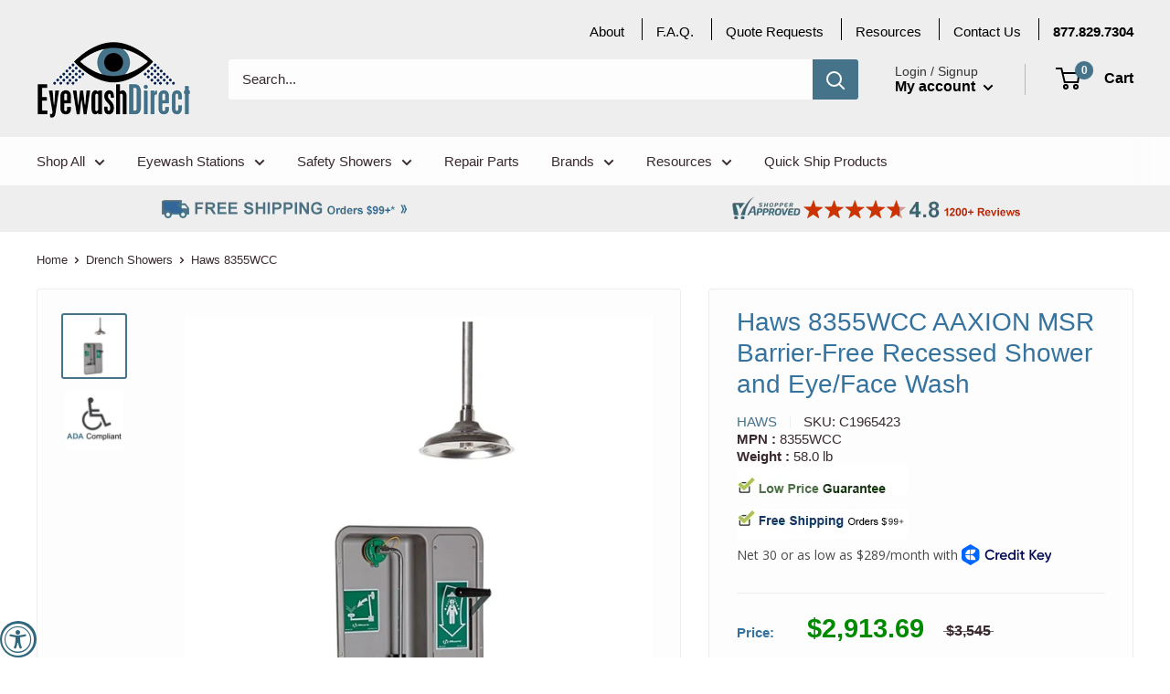

--- FILE ---
content_type: text/html; charset=utf-8
request_url: https://www.eyewashdirect.com/products?view=meteor&timestamp=1768749756767
body_size: 14670
content:


<html>
  <head>
    <meta name="robots" content="noindex, nofollow">
  <!-- BEGIN app block: shopify://apps/minmaxify-order-limits/blocks/app-embed-block/3acfba32-89f3-4377-ae20-cbb9abc48475 --><script type="text/javascript" src="https://limits.minmaxify.com/eyewashdirect.myshopify.com?v=139a&r=20251119224957"></script>

<!-- END app block --><!-- BEGIN app block: shopify://apps/pagefly-page-builder/blocks/app-embed/83e179f7-59a0-4589-8c66-c0dddf959200 -->

<!-- BEGIN app snippet: pagefly-cro-ab-testing-main -->







<script>
  ;(function () {
    const url = new URL(window.location)
    const viewParam = url.searchParams.get('view')
    if (viewParam && viewParam.includes('variant-pf-')) {
      url.searchParams.set('pf_v', viewParam)
      url.searchParams.delete('view')
      window.history.replaceState({}, '', url)
    }
  })()
</script>



<script type='module'>
  
  window.PAGEFLY_CRO = window.PAGEFLY_CRO || {}

  window.PAGEFLY_CRO['data_debug'] = {
    original_template_suffix: "meteor",
    allow_ab_test: false,
    ab_test_start_time: 0,
    ab_test_end_time: 0,
    today_date_time: 1768748786000,
  }
  window.PAGEFLY_CRO['GA4'] = { enabled: false}
</script>

<!-- END app snippet -->








  <script src='https://cdn.shopify.com/extensions/019bb4f9-aed6-78a3-be91-e9d44663e6bf/pagefly-page-builder-215/assets/pagefly-helper.js' defer='defer'></script>

  <script src='https://cdn.shopify.com/extensions/019bb4f9-aed6-78a3-be91-e9d44663e6bf/pagefly-page-builder-215/assets/pagefly-general-helper.js' defer='defer'></script>

  <script src='https://cdn.shopify.com/extensions/019bb4f9-aed6-78a3-be91-e9d44663e6bf/pagefly-page-builder-215/assets/pagefly-snap-slider.js' defer='defer'></script>

  <script src='https://cdn.shopify.com/extensions/019bb4f9-aed6-78a3-be91-e9d44663e6bf/pagefly-page-builder-215/assets/pagefly-slideshow-v3.js' defer='defer'></script>

  <script src='https://cdn.shopify.com/extensions/019bb4f9-aed6-78a3-be91-e9d44663e6bf/pagefly-page-builder-215/assets/pagefly-slideshow-v4.js' defer='defer'></script>

  <script src='https://cdn.shopify.com/extensions/019bb4f9-aed6-78a3-be91-e9d44663e6bf/pagefly-page-builder-215/assets/pagefly-glider.js' defer='defer'></script>

  <script src='https://cdn.shopify.com/extensions/019bb4f9-aed6-78a3-be91-e9d44663e6bf/pagefly-page-builder-215/assets/pagefly-slideshow-v1-v2.js' defer='defer'></script>

  <script src='https://cdn.shopify.com/extensions/019bb4f9-aed6-78a3-be91-e9d44663e6bf/pagefly-page-builder-215/assets/pagefly-product-media.js' defer='defer'></script>

  <script src='https://cdn.shopify.com/extensions/019bb4f9-aed6-78a3-be91-e9d44663e6bf/pagefly-page-builder-215/assets/pagefly-product.js' defer='defer'></script>


<script id='pagefly-helper-data' type='application/json'>
  {
    "page_optimization": {
      "assets_prefetching": false
    },
    "elements_asset_mapper": {
      "Accordion": "https://cdn.shopify.com/extensions/019bb4f9-aed6-78a3-be91-e9d44663e6bf/pagefly-page-builder-215/assets/pagefly-accordion.js",
      "Accordion3": "https://cdn.shopify.com/extensions/019bb4f9-aed6-78a3-be91-e9d44663e6bf/pagefly-page-builder-215/assets/pagefly-accordion3.js",
      "CountDown": "https://cdn.shopify.com/extensions/019bb4f9-aed6-78a3-be91-e9d44663e6bf/pagefly-page-builder-215/assets/pagefly-countdown.js",
      "GMap1": "https://cdn.shopify.com/extensions/019bb4f9-aed6-78a3-be91-e9d44663e6bf/pagefly-page-builder-215/assets/pagefly-gmap.js",
      "GMap2": "https://cdn.shopify.com/extensions/019bb4f9-aed6-78a3-be91-e9d44663e6bf/pagefly-page-builder-215/assets/pagefly-gmap.js",
      "GMapBasicV2": "https://cdn.shopify.com/extensions/019bb4f9-aed6-78a3-be91-e9d44663e6bf/pagefly-page-builder-215/assets/pagefly-gmap.js",
      "GMapAdvancedV2": "https://cdn.shopify.com/extensions/019bb4f9-aed6-78a3-be91-e9d44663e6bf/pagefly-page-builder-215/assets/pagefly-gmap.js",
      "HTML.Video": "https://cdn.shopify.com/extensions/019bb4f9-aed6-78a3-be91-e9d44663e6bf/pagefly-page-builder-215/assets/pagefly-htmlvideo.js",
      "HTML.Video2": "https://cdn.shopify.com/extensions/019bb4f9-aed6-78a3-be91-e9d44663e6bf/pagefly-page-builder-215/assets/pagefly-htmlvideo2.js",
      "HTML.Video3": "https://cdn.shopify.com/extensions/019bb4f9-aed6-78a3-be91-e9d44663e6bf/pagefly-page-builder-215/assets/pagefly-htmlvideo2.js",
      "BackgroundVideo": "https://cdn.shopify.com/extensions/019bb4f9-aed6-78a3-be91-e9d44663e6bf/pagefly-page-builder-215/assets/pagefly-htmlvideo2.js",
      "Instagram": "https://cdn.shopify.com/extensions/019bb4f9-aed6-78a3-be91-e9d44663e6bf/pagefly-page-builder-215/assets/pagefly-instagram.js",
      "Instagram2": "https://cdn.shopify.com/extensions/019bb4f9-aed6-78a3-be91-e9d44663e6bf/pagefly-page-builder-215/assets/pagefly-instagram.js",
      "Insta3": "https://cdn.shopify.com/extensions/019bb4f9-aed6-78a3-be91-e9d44663e6bf/pagefly-page-builder-215/assets/pagefly-instagram3.js",
      "Tabs": "https://cdn.shopify.com/extensions/019bb4f9-aed6-78a3-be91-e9d44663e6bf/pagefly-page-builder-215/assets/pagefly-tab.js",
      "Tabs3": "https://cdn.shopify.com/extensions/019bb4f9-aed6-78a3-be91-e9d44663e6bf/pagefly-page-builder-215/assets/pagefly-tab3.js",
      "ProductBox": "https://cdn.shopify.com/extensions/019bb4f9-aed6-78a3-be91-e9d44663e6bf/pagefly-page-builder-215/assets/pagefly-cart.js",
      "FBPageBox2": "https://cdn.shopify.com/extensions/019bb4f9-aed6-78a3-be91-e9d44663e6bf/pagefly-page-builder-215/assets/pagefly-facebook.js",
      "FBLikeButton2": "https://cdn.shopify.com/extensions/019bb4f9-aed6-78a3-be91-e9d44663e6bf/pagefly-page-builder-215/assets/pagefly-facebook.js",
      "TwitterFeed2": "https://cdn.shopify.com/extensions/019bb4f9-aed6-78a3-be91-e9d44663e6bf/pagefly-page-builder-215/assets/pagefly-twitter.js",
      "Paragraph4": "https://cdn.shopify.com/extensions/019bb4f9-aed6-78a3-be91-e9d44663e6bf/pagefly-page-builder-215/assets/pagefly-paragraph4.js",

      "AliReviews": "https://cdn.shopify.com/extensions/019bb4f9-aed6-78a3-be91-e9d44663e6bf/pagefly-page-builder-215/assets/pagefly-3rd-elements.js",
      "BackInStock": "https://cdn.shopify.com/extensions/019bb4f9-aed6-78a3-be91-e9d44663e6bf/pagefly-page-builder-215/assets/pagefly-3rd-elements.js",
      "GloboBackInStock": "https://cdn.shopify.com/extensions/019bb4f9-aed6-78a3-be91-e9d44663e6bf/pagefly-page-builder-215/assets/pagefly-3rd-elements.js",
      "GrowaveWishlist": "https://cdn.shopify.com/extensions/019bb4f9-aed6-78a3-be91-e9d44663e6bf/pagefly-page-builder-215/assets/pagefly-3rd-elements.js",
      "InfiniteOptionsShopPad": "https://cdn.shopify.com/extensions/019bb4f9-aed6-78a3-be91-e9d44663e6bf/pagefly-page-builder-215/assets/pagefly-3rd-elements.js",
      "InkybayProductPersonalizer": "https://cdn.shopify.com/extensions/019bb4f9-aed6-78a3-be91-e9d44663e6bf/pagefly-page-builder-215/assets/pagefly-3rd-elements.js",
      "LimeSpot": "https://cdn.shopify.com/extensions/019bb4f9-aed6-78a3-be91-e9d44663e6bf/pagefly-page-builder-215/assets/pagefly-3rd-elements.js",
      "Loox": "https://cdn.shopify.com/extensions/019bb4f9-aed6-78a3-be91-e9d44663e6bf/pagefly-page-builder-215/assets/pagefly-3rd-elements.js",
      "Opinew": "https://cdn.shopify.com/extensions/019bb4f9-aed6-78a3-be91-e9d44663e6bf/pagefly-page-builder-215/assets/pagefly-3rd-elements.js",
      "Powr": "https://cdn.shopify.com/extensions/019bb4f9-aed6-78a3-be91-e9d44663e6bf/pagefly-page-builder-215/assets/pagefly-3rd-elements.js",
      "ProductReviews": "https://cdn.shopify.com/extensions/019bb4f9-aed6-78a3-be91-e9d44663e6bf/pagefly-page-builder-215/assets/pagefly-3rd-elements.js",
      "PushOwl": "https://cdn.shopify.com/extensions/019bb4f9-aed6-78a3-be91-e9d44663e6bf/pagefly-page-builder-215/assets/pagefly-3rd-elements.js",
      "ReCharge": "https://cdn.shopify.com/extensions/019bb4f9-aed6-78a3-be91-e9d44663e6bf/pagefly-page-builder-215/assets/pagefly-3rd-elements.js",
      "Rivyo": "https://cdn.shopify.com/extensions/019bb4f9-aed6-78a3-be91-e9d44663e6bf/pagefly-page-builder-215/assets/pagefly-3rd-elements.js",
      "TrackingMore": "https://cdn.shopify.com/extensions/019bb4f9-aed6-78a3-be91-e9d44663e6bf/pagefly-page-builder-215/assets/pagefly-3rd-elements.js",
      "Vitals": "https://cdn.shopify.com/extensions/019bb4f9-aed6-78a3-be91-e9d44663e6bf/pagefly-page-builder-215/assets/pagefly-3rd-elements.js",
      "Wiser": "https://cdn.shopify.com/extensions/019bb4f9-aed6-78a3-be91-e9d44663e6bf/pagefly-page-builder-215/assets/pagefly-3rd-elements.js"
    },
    "custom_elements_mapper": {
      "pf-click-action-element": "https://cdn.shopify.com/extensions/019bb4f9-aed6-78a3-be91-e9d44663e6bf/pagefly-page-builder-215/assets/pagefly-click-action-element.js",
      "pf-dialog-element": "https://cdn.shopify.com/extensions/019bb4f9-aed6-78a3-be91-e9d44663e6bf/pagefly-page-builder-215/assets/pagefly-dialog-element.js"
    }
  }
</script>


<!-- END app block --><!-- BEGIN app block: shopify://apps/klaviyo-email-marketing-sms/blocks/klaviyo-onsite-embed/2632fe16-c075-4321-a88b-50b567f42507 -->












  <script async src="https://static.klaviyo.com/onsite/js/WpkCV4/klaviyo.js?company_id=WpkCV4"></script>
  <script>!function(){if(!window.klaviyo){window._klOnsite=window._klOnsite||[];try{window.klaviyo=new Proxy({},{get:function(n,i){return"push"===i?function(){var n;(n=window._klOnsite).push.apply(n,arguments)}:function(){for(var n=arguments.length,o=new Array(n),w=0;w<n;w++)o[w]=arguments[w];var t="function"==typeof o[o.length-1]?o.pop():void 0,e=new Promise((function(n){window._klOnsite.push([i].concat(o,[function(i){t&&t(i),n(i)}]))}));return e}}})}catch(n){window.klaviyo=window.klaviyo||[],window.klaviyo.push=function(){var n;(n=window._klOnsite).push.apply(n,arguments)}}}}();</script>

  




  <script>
    window.klaviyoReviewsProductDesignMode = false
  </script>







<!-- END app block --><!-- BEGIN app block: shopify://apps/judge-me-reviews/blocks/judgeme_core/61ccd3b1-a9f2-4160-9fe9-4fec8413e5d8 --><!-- Start of Judge.me Core -->






<link rel="dns-prefetch" href="https://cdnwidget.judge.me">
<link rel="dns-prefetch" href="https://cdn.judge.me">
<link rel="dns-prefetch" href="https://cdn1.judge.me">
<link rel="dns-prefetch" href="https://api.judge.me">

<script data-cfasync='false' class='jdgm-settings-script'>window.jdgmSettings={"pagination":5,"disable_web_reviews":false,"badge_no_review_text":"No reviews","badge_n_reviews_text":"{{ n }} review/reviews","badge_star_color":"#457389","hide_badge_preview_if_no_reviews":true,"badge_hide_text":false,"enforce_center_preview_badge":false,"widget_title":"Customer Reviews","widget_open_form_text":"Write a review","widget_close_form_text":"Cancel review","widget_refresh_page_text":"Refresh page","widget_summary_text":"Based on {{ number_of_reviews }} review/reviews","widget_no_review_text":"Be the first to write a review","widget_name_field_text":"Display name","widget_verified_name_field_text":"Verified Name (public)","widget_name_placeholder_text":"Display name","widget_required_field_error_text":"This field is required.","widget_email_field_text":"Email address","widget_verified_email_field_text":"Verified Email (private, can not be edited)","widget_email_placeholder_text":"Your email address","widget_email_field_error_text":"Please enter a valid email address.","widget_rating_field_text":"Rating","widget_review_title_field_text":"Review Title","widget_review_title_placeholder_text":"Give your review a title","widget_review_body_field_text":"Review content","widget_review_body_placeholder_text":"Start writing here...","widget_pictures_field_text":"Picture/Video (optional)","widget_submit_review_text":"Submit Review","widget_submit_verified_review_text":"Submit Verified Review","widget_submit_success_msg_with_auto_publish":"Thank you! Please refresh the page in a few moments to see your review. You can remove or edit your review by logging into \u003ca href='https://judge.me/login' target='_blank' rel='nofollow noopener'\u003eJudge.me\u003c/a\u003e","widget_submit_success_msg_no_auto_publish":"Thank you! Your review will be published as soon as it is approved by the shop admin. You can remove or edit your review by logging into \u003ca href='https://judge.me/login' target='_blank' rel='nofollow noopener'\u003eJudge.me\u003c/a\u003e","widget_show_default_reviews_out_of_total_text":"Showing {{ n_reviews_shown }} out of {{ n_reviews }} reviews.","widget_show_all_link_text":"Show all","widget_show_less_link_text":"Show less","widget_author_said_text":"{{ reviewer_name }} said:","widget_days_text":"{{ n }} days ago","widget_weeks_text":"{{ n }} week/weeks ago","widget_months_text":"{{ n }} month/months ago","widget_years_text":"{{ n }} year/years ago","widget_yesterday_text":"Yesterday","widget_today_text":"Today","widget_replied_text":"\u003e\u003e {{ shop_name }} replied:","widget_read_more_text":"Read more","widget_reviewer_name_as_initial":"","widget_rating_filter_color":"#fbcd0a","widget_rating_filter_see_all_text":"See all reviews","widget_sorting_most_recent_text":"Most Recent","widget_sorting_highest_rating_text":"Highest Rating","widget_sorting_lowest_rating_text":"Lowest Rating","widget_sorting_with_pictures_text":"Only Pictures","widget_sorting_most_helpful_text":"Most Helpful","widget_open_question_form_text":"Ask a question","widget_reviews_subtab_text":"Reviews","widget_questions_subtab_text":"Questions","widget_question_label_text":"Question","widget_answer_label_text":"Answer","widget_question_placeholder_text":"Write your question here","widget_submit_question_text":"Submit Question","widget_question_submit_success_text":"Thank you for your question! We will notify you once it gets answered.","widget_star_color":"#457389","verified_badge_text":"Verified","verified_badge_bg_color":"","verified_badge_text_color":"","verified_badge_placement":"left-of-reviewer-name","widget_review_max_height":"","widget_hide_border":false,"widget_social_share":false,"widget_thumb":false,"widget_review_location_show":false,"widget_location_format":"","all_reviews_include_out_of_store_products":true,"all_reviews_out_of_store_text":"(out of store)","all_reviews_pagination":100,"all_reviews_product_name_prefix_text":"about","enable_review_pictures":true,"enable_question_anwser":false,"widget_theme":"default","review_date_format":"mm/dd/yyyy","default_sort_method":"most-recent","widget_product_reviews_subtab_text":"Product Reviews","widget_shop_reviews_subtab_text":"Shop Reviews","widget_other_products_reviews_text":"Reviews for other products","widget_store_reviews_subtab_text":"Store reviews","widget_no_store_reviews_text":"This store hasn't received any reviews yet","widget_web_restriction_product_reviews_text":"This product hasn't received any reviews yet","widget_no_items_text":"No items found","widget_show_more_text":"Show more","widget_write_a_store_review_text":"Write a Store Review","widget_other_languages_heading":"Reviews in Other Languages","widget_translate_review_text":"Translate review to {{ language }}","widget_translating_review_text":"Translating...","widget_show_original_translation_text":"Show original ({{ language }})","widget_translate_review_failed_text":"Review couldn't be translated.","widget_translate_review_retry_text":"Retry","widget_translate_review_try_again_later_text":"Try again later","show_product_url_for_grouped_product":false,"widget_sorting_pictures_first_text":"Pictures First","show_pictures_on_all_rev_page_mobile":false,"show_pictures_on_all_rev_page_desktop":false,"floating_tab_hide_mobile_install_preference":false,"floating_tab_button_name":"★ Reviews","floating_tab_title":"Let customers speak for us","floating_tab_button_color":"","floating_tab_button_background_color":"","floating_tab_url":"","floating_tab_url_enabled":false,"floating_tab_tab_style":"text","all_reviews_text_badge_text":"Customers rate us {{ shop.metafields.judgeme.all_reviews_rating | round: 1 }}/5 based on {{ shop.metafields.judgeme.all_reviews_count }} reviews.","all_reviews_text_badge_text_branded_style":"{{ shop.metafields.judgeme.all_reviews_rating | round: 1 }} out of 5 stars based on {{ shop.metafields.judgeme.all_reviews_count }} reviews","is_all_reviews_text_badge_a_link":false,"show_stars_for_all_reviews_text_badge":false,"all_reviews_text_badge_url":"","all_reviews_text_style":"branded","all_reviews_text_color_style":"judgeme_brand_color","all_reviews_text_color":"#108474","all_reviews_text_show_jm_brand":true,"featured_carousel_show_header":true,"featured_carousel_title":"Let customers speak for us","testimonials_carousel_title":"Customers are saying","videos_carousel_title":"Real customer stories","cards_carousel_title":"Customers are saying","featured_carousel_count_text":"from {{ n }} reviews","featured_carousel_add_link_to_all_reviews_page":false,"featured_carousel_url":"","featured_carousel_show_images":true,"featured_carousel_autoslide_interval":5,"featured_carousel_arrows_on_the_sides":false,"featured_carousel_height":250,"featured_carousel_width":80,"featured_carousel_image_size":0,"featured_carousel_image_height":250,"featured_carousel_arrow_color":"#eeeeee","verified_count_badge_style":"branded","verified_count_badge_orientation":"horizontal","verified_count_badge_color_style":"judgeme_brand_color","verified_count_badge_color":"#108474","is_verified_count_badge_a_link":false,"verified_count_badge_url":"","verified_count_badge_show_jm_brand":true,"widget_rating_preset_default":5,"widget_first_sub_tab":"product-reviews","widget_show_histogram":true,"widget_histogram_use_custom_color":false,"widget_pagination_use_custom_color":false,"widget_star_use_custom_color":false,"widget_verified_badge_use_custom_color":false,"widget_write_review_use_custom_color":false,"picture_reminder_submit_button":"Upload Pictures","enable_review_videos":false,"mute_video_by_default":false,"widget_sorting_videos_first_text":"Videos First","widget_review_pending_text":"Pending","featured_carousel_items_for_large_screen":3,"social_share_options_order":"Facebook,Twitter","remove_microdata_snippet":false,"disable_json_ld":false,"enable_json_ld_products":false,"preview_badge_show_question_text":false,"preview_badge_no_question_text":"No questions","preview_badge_n_question_text":"{{ number_of_questions }} question/questions","qa_badge_show_icon":false,"qa_badge_position":"same-row","remove_judgeme_branding":false,"widget_add_search_bar":false,"widget_search_bar_placeholder":"Search","widget_sorting_verified_only_text":"Verified only","featured_carousel_theme":"default","featured_carousel_show_rating":true,"featured_carousel_show_title":true,"featured_carousel_show_body":true,"featured_carousel_show_date":false,"featured_carousel_show_reviewer":true,"featured_carousel_show_product":false,"featured_carousel_header_background_color":"#108474","featured_carousel_header_text_color":"#ffffff","featured_carousel_name_product_separator":"reviewed","featured_carousel_full_star_background":"#108474","featured_carousel_empty_star_background":"#dadada","featured_carousel_vertical_theme_background":"#f9fafb","featured_carousel_verified_badge_enable":true,"featured_carousel_verified_badge_color":"#108474","featured_carousel_border_style":"round","featured_carousel_review_line_length_limit":3,"featured_carousel_more_reviews_button_text":"Read more reviews","featured_carousel_view_product_button_text":"View product","all_reviews_page_load_reviews_on":"scroll","all_reviews_page_load_more_text":"Load More Reviews","disable_fb_tab_reviews":false,"enable_ajax_cdn_cache":false,"widget_advanced_speed_features":5,"widget_public_name_text":"displayed publicly like","default_reviewer_name":"John Smith","default_reviewer_name_has_non_latin":true,"widget_reviewer_anonymous":"Anonymous","medals_widget_title":"Judge.me Review Medals","medals_widget_background_color":"#f9fafb","medals_widget_position":"footer_all_pages","medals_widget_border_color":"#f9fafb","medals_widget_verified_text_position":"left","medals_widget_use_monochromatic_version":false,"medals_widget_elements_color":"#108474","show_reviewer_avatar":true,"widget_invalid_yt_video_url_error_text":"Not a YouTube video URL","widget_max_length_field_error_text":"Please enter no more than {0} characters.","widget_show_country_flag":false,"widget_show_collected_via_shop_app":true,"widget_verified_by_shop_badge_style":"light","widget_verified_by_shop_text":"Verified by Shop","widget_show_photo_gallery":false,"widget_load_with_code_splitting":true,"widget_ugc_install_preference":false,"widget_ugc_title":"Made by us, Shared by you","widget_ugc_subtitle":"Tag us to see your picture featured in our page","widget_ugc_arrows_color":"#ffffff","widget_ugc_primary_button_text":"Buy Now","widget_ugc_primary_button_background_color":"#108474","widget_ugc_primary_button_text_color":"#ffffff","widget_ugc_primary_button_border_width":"0","widget_ugc_primary_button_border_style":"none","widget_ugc_primary_button_border_color":"#108474","widget_ugc_primary_button_border_radius":"25","widget_ugc_secondary_button_text":"Load More","widget_ugc_secondary_button_background_color":"#ffffff","widget_ugc_secondary_button_text_color":"#108474","widget_ugc_secondary_button_border_width":"2","widget_ugc_secondary_button_border_style":"solid","widget_ugc_secondary_button_border_color":"#108474","widget_ugc_secondary_button_border_radius":"25","widget_ugc_reviews_button_text":"View Reviews","widget_ugc_reviews_button_background_color":"#ffffff","widget_ugc_reviews_button_text_color":"#108474","widget_ugc_reviews_button_border_width":"2","widget_ugc_reviews_button_border_style":"solid","widget_ugc_reviews_button_border_color":"#108474","widget_ugc_reviews_button_border_radius":"25","widget_ugc_reviews_button_link_to":"judgeme-reviews-page","widget_ugc_show_post_date":true,"widget_ugc_max_width":"800","widget_rating_metafield_value_type":true,"widget_primary_color":"#457389","widget_enable_secondary_color":false,"widget_secondary_color":"#edf5f5","widget_summary_average_rating_text":"{{ average_rating }} out of 5","widget_media_grid_title":"Customer photos \u0026 videos","widget_media_grid_see_more_text":"See more ","widget_round_style":false,"widget_show_product_medals":true,"widget_verified_by_judgeme_text":"Verified by Judge.me","widget_show_store_medals":true,"widget_verified_by_judgeme_text_in_store_medals":"Verified by Judge.me","widget_media_field_exceed_quantity_message":"Sorry, we can only accept {{ max_media }} for one review.","widget_media_field_exceed_limit_message":"{{ file_name }} is too large, please select a {{ media_type }} less than {{ size_limit }}MB.","widget_review_submitted_text":"Review Submitted!","widget_question_submitted_text":"Question Submitted!","widget_close_form_text_question":"Cancel","widget_write_your_answer_here_text":"Write your answer here","widget_enabled_branded_link":true,"widget_show_collected_by_judgeme":true,"widget_reviewer_name_color":"","widget_write_review_text_color":"","widget_write_review_bg_color":"","widget_collected_by_judgeme_text":"collected by Judge.me","widget_pagination_type":"standard","widget_load_more_text":"Load More","widget_load_more_color":"#108474","widget_full_review_text":"Full Review","widget_read_more_reviews_text":"Read More Reviews","widget_read_questions_text":"Read Questions","widget_questions_and_answers_text":"Questions \u0026 Answers","widget_verified_by_text":"Verified by","widget_verified_text":"Verified","widget_number_of_reviews_text":"{{ number_of_reviews }} reviews","widget_back_button_text":"Back","widget_next_button_text":"Next","widget_custom_forms_filter_button":"Filters","custom_forms_style":"horizontal","widget_show_review_information":false,"how_reviews_are_collected":"How reviews are collected?","widget_show_review_keywords":false,"widget_gdpr_statement":"How we use your data: We'll only contact you about the review you left, and only if necessary. By submitting your review, you agree to Judge.me's \u003ca href='https://judge.me/terms' target='_blank' rel='nofollow noopener'\u003eterms\u003c/a\u003e, \u003ca href='https://judge.me/privacy' target='_blank' rel='nofollow noopener'\u003eprivacy\u003c/a\u003e and \u003ca href='https://judge.me/content-policy' target='_blank' rel='nofollow noopener'\u003econtent\u003c/a\u003e policies.","widget_multilingual_sorting_enabled":false,"widget_translate_review_content_enabled":false,"widget_translate_review_content_method":"manual","popup_widget_review_selection":"automatically_with_pictures","popup_widget_round_border_style":true,"popup_widget_show_title":true,"popup_widget_show_body":true,"popup_widget_show_reviewer":false,"popup_widget_show_product":true,"popup_widget_show_pictures":true,"popup_widget_use_review_picture":true,"popup_widget_show_on_home_page":true,"popup_widget_show_on_product_page":true,"popup_widget_show_on_collection_page":true,"popup_widget_show_on_cart_page":true,"popup_widget_position":"bottom_left","popup_widget_first_review_delay":5,"popup_widget_duration":5,"popup_widget_interval":5,"popup_widget_review_count":5,"popup_widget_hide_on_mobile":true,"review_snippet_widget_round_border_style":true,"review_snippet_widget_card_color":"#FFFFFF","review_snippet_widget_slider_arrows_background_color":"#FFFFFF","review_snippet_widget_slider_arrows_color":"#000000","review_snippet_widget_star_color":"#108474","show_product_variant":false,"all_reviews_product_variant_label_text":"Variant: ","widget_show_verified_branding":true,"widget_ai_summary_title":"Customers say","widget_ai_summary_disclaimer":"AI-powered review summary based on recent customer reviews","widget_show_ai_summary":false,"widget_show_ai_summary_bg":false,"widget_show_review_title_input":true,"redirect_reviewers_invited_via_email":"external_form","request_store_review_after_product_review":false,"request_review_other_products_in_order":false,"review_form_color_scheme":"default","review_form_corner_style":"square","review_form_star_color":{},"review_form_text_color":"#333333","review_form_background_color":"#ffffff","review_form_field_background_color":"#fafafa","review_form_button_color":{},"review_form_button_text_color":"#ffffff","review_form_modal_overlay_color":"#000000","review_content_screen_title_text":"How would you rate this product?","review_content_introduction_text":"We would love it if you would share a bit about your experience.","store_review_form_title_text":"How would you rate this store?","store_review_form_introduction_text":"We would love it if you would share a bit about your experience.","show_review_guidance_text":true,"one_star_review_guidance_text":"Poor","five_star_review_guidance_text":"Great","customer_information_screen_title_text":"About you","customer_information_introduction_text":"Please tell us more about you.","custom_questions_screen_title_text":"Your experience in more detail","custom_questions_introduction_text":"Here are a few questions to help us understand more about your experience.","review_submitted_screen_title_text":"Thanks for your review!","review_submitted_screen_thank_you_text":"We are processing it and it will appear on the store soon.","review_submitted_screen_email_verification_text":"Please confirm your email by clicking the link we just sent you. This helps us keep reviews authentic.","review_submitted_request_store_review_text":"Would you like to share your experience of shopping with us?","review_submitted_review_other_products_text":"Would you like to review these products?","store_review_screen_title_text":"Would you like to share your experience of shopping with us?","store_review_introduction_text":"We value your feedback and use it to improve. Please share any thoughts or suggestions you have.","reviewer_media_screen_title_picture_text":"Share a picture","reviewer_media_introduction_picture_text":"Upload a photo to support your review.","reviewer_media_screen_title_video_text":"Share a video","reviewer_media_introduction_video_text":"Upload a video to support your review.","reviewer_media_screen_title_picture_or_video_text":"Share a picture or video","reviewer_media_introduction_picture_or_video_text":"Upload a photo or video to support your review.","reviewer_media_youtube_url_text":"Paste your Youtube URL here","advanced_settings_next_step_button_text":"Next","advanced_settings_close_review_button_text":"Close","modal_write_review_flow":false,"write_review_flow_required_text":"Required","write_review_flow_privacy_message_text":"We respect your privacy.","write_review_flow_anonymous_text":"Post review as anonymous","write_review_flow_visibility_text":"This won't be visible to other customers.","write_review_flow_multiple_selection_help_text":"Select as many as you like","write_review_flow_single_selection_help_text":"Select one option","write_review_flow_required_field_error_text":"This field is required","write_review_flow_invalid_email_error_text":"Please enter a valid email address","write_review_flow_max_length_error_text":"Max. {{ max_length }} characters.","write_review_flow_media_upload_text":"\u003cb\u003eClick to upload\u003c/b\u003e or drag and drop","write_review_flow_gdpr_statement":"We'll only contact you about your review if necessary. By submitting your review, you agree to our \u003ca href='https://judge.me/terms' target='_blank' rel='nofollow noopener'\u003eterms and conditions\u003c/a\u003e and \u003ca href='https://judge.me/privacy' target='_blank' rel='nofollow noopener'\u003eprivacy policy\u003c/a\u003e.","rating_only_reviews_enabled":false,"show_negative_reviews_help_screen":false,"new_review_flow_help_screen_rating_threshold":3,"negative_review_resolution_screen_title_text":"Tell us more","negative_review_resolution_text":"Your experience matters to us. If there were issues with your purchase, we're here to help. Feel free to reach out to us, we'd love the opportunity to make things right.","negative_review_resolution_button_text":"Contact us","negative_review_resolution_proceed_with_review_text":"Leave a review","negative_review_resolution_subject":"Issue with purchase from {{ shop_name }}.{{ order_name }}","preview_badge_collection_page_install_status":false,"widget_review_custom_css":"","preview_badge_custom_css":"","preview_badge_stars_count":"5-stars","featured_carousel_custom_css":"","floating_tab_custom_css":"","all_reviews_widget_custom_css":"","medals_widget_custom_css":"","verified_badge_custom_css":"","all_reviews_text_custom_css":"","transparency_badges_collected_via_store_invite":false,"transparency_badges_from_another_provider":false,"transparency_badges_collected_from_store_visitor":false,"transparency_badges_collected_by_verified_review_provider":false,"transparency_badges_earned_reward":false,"transparency_badges_collected_via_store_invite_text":"Review collected via store invitation","transparency_badges_from_another_provider_text":"Review collected from another provider","transparency_badges_collected_from_store_visitor_text":"Review collected from a store visitor","transparency_badges_written_in_google_text":"Review written in Google","transparency_badges_written_in_etsy_text":"Review written in Etsy","transparency_badges_written_in_shop_app_text":"Review written in Shop App","transparency_badges_earned_reward_text":"Review earned a reward for future purchase","product_review_widget_per_page":10,"widget_store_review_label_text":"Review about the store","checkout_comment_extension_title_on_product_page":"Customer Comments","checkout_comment_extension_num_latest_comment_show":5,"checkout_comment_extension_format":"name_and_timestamp","checkout_comment_customer_name":"last_initial","checkout_comment_comment_notification":true,"preview_badge_collection_page_install_preference":false,"preview_badge_home_page_install_preference":false,"preview_badge_product_page_install_preference":false,"review_widget_install_preference":"","review_carousel_install_preference":false,"floating_reviews_tab_install_preference":"none","verified_reviews_count_badge_install_preference":false,"all_reviews_text_install_preference":false,"review_widget_best_location":false,"judgeme_medals_install_preference":false,"review_widget_revamp_enabled":false,"review_widget_qna_enabled":false,"review_widget_header_theme":"minimal","review_widget_widget_title_enabled":true,"review_widget_header_text_size":"medium","review_widget_header_text_weight":"regular","review_widget_average_rating_style":"compact","review_widget_bar_chart_enabled":true,"review_widget_bar_chart_type":"numbers","review_widget_bar_chart_style":"standard","review_widget_expanded_media_gallery_enabled":false,"review_widget_reviews_section_theme":"standard","review_widget_image_style":"thumbnails","review_widget_review_image_ratio":"square","review_widget_stars_size":"medium","review_widget_verified_badge":"standard_text","review_widget_review_title_text_size":"medium","review_widget_review_text_size":"medium","review_widget_review_text_length":"medium","review_widget_number_of_columns_desktop":3,"review_widget_carousel_transition_speed":5,"review_widget_custom_questions_answers_display":"always","review_widget_button_text_color":"#FFFFFF","review_widget_text_color":"#000000","review_widget_lighter_text_color":"#7B7B7B","review_widget_corner_styling":"soft","review_widget_review_word_singular":"review","review_widget_review_word_plural":"reviews","review_widget_voting_label":"Helpful?","review_widget_shop_reply_label":"Reply from {{ shop_name }}:","review_widget_filters_title":"Filters","qna_widget_question_word_singular":"Question","qna_widget_question_word_plural":"Questions","qna_widget_answer_reply_label":"Answer from {{ answerer_name }}:","qna_content_screen_title_text":"Ask a question about this product","qna_widget_question_required_field_error_text":"Please enter your question.","qna_widget_flow_gdpr_statement":"We'll only contact you about your question if necessary. By submitting your question, you agree to our \u003ca href='https://judge.me/terms' target='_blank' rel='nofollow noopener'\u003eterms and conditions\u003c/a\u003e and \u003ca href='https://judge.me/privacy' target='_blank' rel='nofollow noopener'\u003eprivacy policy\u003c/a\u003e.","qna_widget_question_submitted_text":"Thanks for your question!","qna_widget_close_form_text_question":"Close","qna_widget_question_submit_success_text":"We’ll notify you by email when your question is answered.","all_reviews_widget_v2025_enabled":false,"all_reviews_widget_v2025_header_theme":"default","all_reviews_widget_v2025_widget_title_enabled":true,"all_reviews_widget_v2025_header_text_size":"medium","all_reviews_widget_v2025_header_text_weight":"regular","all_reviews_widget_v2025_average_rating_style":"compact","all_reviews_widget_v2025_bar_chart_enabled":true,"all_reviews_widget_v2025_bar_chart_type":"numbers","all_reviews_widget_v2025_bar_chart_style":"standard","all_reviews_widget_v2025_expanded_media_gallery_enabled":false,"all_reviews_widget_v2025_show_store_medals":true,"all_reviews_widget_v2025_show_photo_gallery":true,"all_reviews_widget_v2025_show_review_keywords":false,"all_reviews_widget_v2025_show_ai_summary":false,"all_reviews_widget_v2025_show_ai_summary_bg":false,"all_reviews_widget_v2025_add_search_bar":false,"all_reviews_widget_v2025_default_sort_method":"most-recent","all_reviews_widget_v2025_reviews_per_page":10,"all_reviews_widget_v2025_reviews_section_theme":"default","all_reviews_widget_v2025_image_style":"thumbnails","all_reviews_widget_v2025_review_image_ratio":"square","all_reviews_widget_v2025_stars_size":"medium","all_reviews_widget_v2025_verified_badge":"bold_badge","all_reviews_widget_v2025_review_title_text_size":"medium","all_reviews_widget_v2025_review_text_size":"medium","all_reviews_widget_v2025_review_text_length":"medium","all_reviews_widget_v2025_number_of_columns_desktop":3,"all_reviews_widget_v2025_carousel_transition_speed":5,"all_reviews_widget_v2025_custom_questions_answers_display":"always","all_reviews_widget_v2025_show_product_variant":false,"all_reviews_widget_v2025_show_reviewer_avatar":true,"all_reviews_widget_v2025_reviewer_name_as_initial":"","all_reviews_widget_v2025_review_location_show":false,"all_reviews_widget_v2025_location_format":"","all_reviews_widget_v2025_show_country_flag":false,"all_reviews_widget_v2025_verified_by_shop_badge_style":"light","all_reviews_widget_v2025_social_share":false,"all_reviews_widget_v2025_social_share_options_order":"Facebook,Twitter,LinkedIn,Pinterest","all_reviews_widget_v2025_pagination_type":"standard","all_reviews_widget_v2025_button_text_color":"#FFFFFF","all_reviews_widget_v2025_text_color":"#000000","all_reviews_widget_v2025_lighter_text_color":"#7B7B7B","all_reviews_widget_v2025_corner_styling":"soft","all_reviews_widget_v2025_title":"Customer reviews","all_reviews_widget_v2025_ai_summary_title":"Customers say about this store","all_reviews_widget_v2025_no_review_text":"Be the first to write a review","platform":"shopify","branding_url":"https://app.judge.me/reviews","branding_text":"Powered by Judge.me","locale":"en","reply_name":"EyewashDirect.com","widget_version":"3.0","footer":true,"autopublish":true,"review_dates":true,"enable_custom_form":false,"shop_locale":"en","enable_multi_locales_translations":false,"show_review_title_input":true,"review_verification_email_status":"always","can_be_branded":true,"reply_name_text":"EyewashDirect.com"};</script> <style class='jdgm-settings-style'>.jdgm-xx{left:0}:root{--jdgm-primary-color: #457389;--jdgm-secondary-color: rgba(69,115,137,0.1);--jdgm-star-color: #457389;--jdgm-write-review-text-color: white;--jdgm-write-review-bg-color: #457389;--jdgm-paginate-color: #457389;--jdgm-border-radius: 0;--jdgm-reviewer-name-color: #457389}.jdgm-histogram__bar-content{background-color:#457389}.jdgm-rev[data-verified-buyer=true] .jdgm-rev__icon.jdgm-rev__icon:after,.jdgm-rev__buyer-badge.jdgm-rev__buyer-badge{color:white;background-color:#457389}.jdgm-review-widget--small .jdgm-gallery.jdgm-gallery .jdgm-gallery__thumbnail-link:nth-child(8) .jdgm-gallery__thumbnail-wrapper.jdgm-gallery__thumbnail-wrapper:before{content:"See more "}@media only screen and (min-width: 768px){.jdgm-gallery.jdgm-gallery .jdgm-gallery__thumbnail-link:nth-child(8) .jdgm-gallery__thumbnail-wrapper.jdgm-gallery__thumbnail-wrapper:before{content:"See more "}}.jdgm-preview-badge .jdgm-star.jdgm-star{color:#457389}.jdgm-prev-badge[data-average-rating='0.00']{display:none !important}.jdgm-author-all-initials{display:none !important}.jdgm-author-last-initial{display:none !important}.jdgm-rev-widg__title{visibility:hidden}.jdgm-rev-widg__summary-text{visibility:hidden}.jdgm-prev-badge__text{visibility:hidden}.jdgm-rev__prod-link-prefix:before{content:'about'}.jdgm-rev__variant-label:before{content:'Variant: '}.jdgm-rev__out-of-store-text:before{content:'(out of store)'}@media only screen and (min-width: 768px){.jdgm-rev__pics .jdgm-rev_all-rev-page-picture-separator,.jdgm-rev__pics .jdgm-rev__product-picture{display:none}}@media only screen and (max-width: 768px){.jdgm-rev__pics .jdgm-rev_all-rev-page-picture-separator,.jdgm-rev__pics .jdgm-rev__product-picture{display:none}}.jdgm-preview-badge[data-template="product"]{display:none !important}.jdgm-preview-badge[data-template="collection"]{display:none !important}.jdgm-preview-badge[data-template="index"]{display:none !important}.jdgm-review-widget[data-from-snippet="true"]{display:none !important}.jdgm-verified-count-badget[data-from-snippet="true"]{display:none !important}.jdgm-carousel-wrapper[data-from-snippet="true"]{display:none !important}.jdgm-all-reviews-text[data-from-snippet="true"]{display:none !important}.jdgm-medals-section[data-from-snippet="true"]{display:none !important}.jdgm-ugc-media-wrapper[data-from-snippet="true"]{display:none !important}.jdgm-rev__transparency-badge[data-badge-type="review_collected_via_store_invitation"]{display:none !important}.jdgm-rev__transparency-badge[data-badge-type="review_collected_from_another_provider"]{display:none !important}.jdgm-rev__transparency-badge[data-badge-type="review_collected_from_store_visitor"]{display:none !important}.jdgm-rev__transparency-badge[data-badge-type="review_written_in_etsy"]{display:none !important}.jdgm-rev__transparency-badge[data-badge-type="review_written_in_google_business"]{display:none !important}.jdgm-rev__transparency-badge[data-badge-type="review_written_in_shop_app"]{display:none !important}.jdgm-rev__transparency-badge[data-badge-type="review_earned_for_future_purchase"]{display:none !important}.jdgm-review-snippet-widget .jdgm-rev-snippet-widget__cards-container .jdgm-rev-snippet-card{border-radius:8px;background:#fff}.jdgm-review-snippet-widget .jdgm-rev-snippet-widget__cards-container .jdgm-rev-snippet-card__rev-rating .jdgm-star{color:#108474}.jdgm-review-snippet-widget .jdgm-rev-snippet-widget__prev-btn,.jdgm-review-snippet-widget .jdgm-rev-snippet-widget__next-btn{border-radius:50%;background:#fff}.jdgm-review-snippet-widget .jdgm-rev-snippet-widget__prev-btn>svg,.jdgm-review-snippet-widget .jdgm-rev-snippet-widget__next-btn>svg{fill:#000}.jdgm-full-rev-modal.rev-snippet-widget .jm-mfp-container .jm-mfp-content,.jdgm-full-rev-modal.rev-snippet-widget .jm-mfp-container .jdgm-full-rev__icon,.jdgm-full-rev-modal.rev-snippet-widget .jm-mfp-container .jdgm-full-rev__pic-img,.jdgm-full-rev-modal.rev-snippet-widget .jm-mfp-container .jdgm-full-rev__reply{border-radius:8px}.jdgm-full-rev-modal.rev-snippet-widget .jm-mfp-container .jdgm-full-rev[data-verified-buyer="true"] .jdgm-full-rev__icon::after{border-radius:8px}.jdgm-full-rev-modal.rev-snippet-widget .jm-mfp-container .jdgm-full-rev .jdgm-rev__buyer-badge{border-radius:calc( 8px / 2 )}.jdgm-full-rev-modal.rev-snippet-widget .jm-mfp-container .jdgm-full-rev .jdgm-full-rev__replier::before{content:'EyewashDirect.com'}.jdgm-full-rev-modal.rev-snippet-widget .jm-mfp-container .jdgm-full-rev .jdgm-full-rev__product-button{border-radius:calc( 8px * 6 )}
</style> <style class='jdgm-settings-style'></style>

  
  
  
  <style class='jdgm-miracle-styles'>
  @-webkit-keyframes jdgm-spin{0%{-webkit-transform:rotate(0deg);-ms-transform:rotate(0deg);transform:rotate(0deg)}100%{-webkit-transform:rotate(359deg);-ms-transform:rotate(359deg);transform:rotate(359deg)}}@keyframes jdgm-spin{0%{-webkit-transform:rotate(0deg);-ms-transform:rotate(0deg);transform:rotate(0deg)}100%{-webkit-transform:rotate(359deg);-ms-transform:rotate(359deg);transform:rotate(359deg)}}@font-face{font-family:'JudgemeStar';src:url("[data-uri]") format("woff");font-weight:normal;font-style:normal}.jdgm-star{font-family:'JudgemeStar';display:inline !important;text-decoration:none !important;padding:0 4px 0 0 !important;margin:0 !important;font-weight:bold;opacity:1;-webkit-font-smoothing:antialiased;-moz-osx-font-smoothing:grayscale}.jdgm-star:hover{opacity:1}.jdgm-star:last-of-type{padding:0 !important}.jdgm-star.jdgm--on:before{content:"\e000"}.jdgm-star.jdgm--off:before{content:"\e001"}.jdgm-star.jdgm--half:before{content:"\e002"}.jdgm-widget *{margin:0;line-height:1.4;-webkit-box-sizing:border-box;-moz-box-sizing:border-box;box-sizing:border-box;-webkit-overflow-scrolling:touch}.jdgm-hidden{display:none !important;visibility:hidden !important}.jdgm-temp-hidden{display:none}.jdgm-spinner{width:40px;height:40px;margin:auto;border-radius:50%;border-top:2px solid #eee;border-right:2px solid #eee;border-bottom:2px solid #eee;border-left:2px solid #ccc;-webkit-animation:jdgm-spin 0.8s infinite linear;animation:jdgm-spin 0.8s infinite linear}.jdgm-prev-badge{display:block !important}

</style>


  
  
   


<script data-cfasync='false' class='jdgm-script'>
!function(e){window.jdgm=window.jdgm||{},jdgm.CDN_HOST="https://cdnwidget.judge.me/",jdgm.CDN_HOST_ALT="https://cdn2.judge.me/cdn/widget_frontend/",jdgm.API_HOST="https://api.judge.me/",jdgm.CDN_BASE_URL="https://cdn.shopify.com/extensions/019bc7fe-07a5-7fc5-85e3-4a4175980733/judgeme-extensions-296/assets/",
jdgm.docReady=function(d){(e.attachEvent?"complete"===e.readyState:"loading"!==e.readyState)?
setTimeout(d,0):e.addEventListener("DOMContentLoaded",d)},jdgm.loadCSS=function(d,t,o,a){
!o&&jdgm.loadCSS.requestedUrls.indexOf(d)>=0||(jdgm.loadCSS.requestedUrls.push(d),
(a=e.createElement("link")).rel="stylesheet",a.class="jdgm-stylesheet",a.media="nope!",
a.href=d,a.onload=function(){this.media="all",t&&setTimeout(t)},e.body.appendChild(a))},
jdgm.loadCSS.requestedUrls=[],jdgm.loadJS=function(e,d){var t=new XMLHttpRequest;
t.onreadystatechange=function(){4===t.readyState&&(Function(t.response)(),d&&d(t.response))},
t.open("GET",e),t.onerror=function(){if(e.indexOf(jdgm.CDN_HOST)===0&&jdgm.CDN_HOST_ALT!==jdgm.CDN_HOST){var f=e.replace(jdgm.CDN_HOST,jdgm.CDN_HOST_ALT);jdgm.loadJS(f,d)}},t.send()},jdgm.docReady((function(){(window.jdgmLoadCSS||e.querySelectorAll(
".jdgm-widget, .jdgm-all-reviews-page").length>0)&&(jdgmSettings.widget_load_with_code_splitting?
parseFloat(jdgmSettings.widget_version)>=3?jdgm.loadCSS(jdgm.CDN_HOST+"widget_v3/base.css"):
jdgm.loadCSS(jdgm.CDN_HOST+"widget/base.css"):jdgm.loadCSS(jdgm.CDN_HOST+"shopify_v2.css"),
jdgm.loadJS(jdgm.CDN_HOST+"loa"+"der.js"))}))}(document);
</script>
<noscript><link rel="stylesheet" type="text/css" media="all" href="https://cdnwidget.judge.me/shopify_v2.css"></noscript>

<!-- BEGIN app snippet: theme_fix_tags --><script>
  (function() {
    var jdgmThemeFixes = null;
    if (!jdgmThemeFixes) return;
    var thisThemeFix = jdgmThemeFixes[Shopify.theme.id];
    if (!thisThemeFix) return;

    if (thisThemeFix.html) {
      document.addEventListener("DOMContentLoaded", function() {
        var htmlDiv = document.createElement('div');
        htmlDiv.classList.add('jdgm-theme-fix-html');
        htmlDiv.innerHTML = thisThemeFix.html;
        document.body.append(htmlDiv);
      });
    };

    if (thisThemeFix.css) {
      var styleTag = document.createElement('style');
      styleTag.classList.add('jdgm-theme-fix-style');
      styleTag.innerHTML = thisThemeFix.css;
      document.head.append(styleTag);
    };

    if (thisThemeFix.js) {
      var scriptTag = document.createElement('script');
      scriptTag.classList.add('jdgm-theme-fix-script');
      scriptTag.innerHTML = thisThemeFix.js;
      document.head.append(scriptTag);
    };
  })();
</script>
<!-- END app snippet -->
<!-- End of Judge.me Core -->



<!-- END app block --><script src="https://cdn.shopify.com/extensions/019bc7fe-07a5-7fc5-85e3-4a4175980733/judgeme-extensions-296/assets/loader.js" type="text/javascript" defer="defer"></script>
<link rel="canonical" href="https://www.eyewashdirect.com/collections">
<meta property="og:image" content="https://cdn.shopify.com/s/files/1/0320/3232/5768/files/ewd-checkout-phone-logo.jpg?height=628&pad_color=ffffff&v=1684861006&width=1200" />
<meta property="og:image:secure_url" content="https://cdn.shopify.com/s/files/1/0320/3232/5768/files/ewd-checkout-phone-logo.jpg?height=628&pad_color=ffffff&v=1684861006&width=1200" />
<meta property="og:image:width" content="1200" />
<meta property="og:image:height" content="628" />
</head>

  <body>
    <script id="meteor-menu-data" type="application/json">
      


  
  {
    "version": "4.4.1",
    "base_url": "https://meteor.heliumdev.com",
    "settings": {"app_proxy":"apps/meteor","z_index":9999,"mobile_breakpoint":"","disable_at_width":"","vertical_offset":0,"mobile_vertical_offset":0,"css":"","queries":"","async_load":"true","layout_liquid":"theme.liquid"},
    "theme": {
      "name": "Warehouse",
      "version": "1.4.7"
    },
    "linklists": {
      "main-menu": {
        "links": [
          


  
  

  {        "title": "Shop All",        "url": "\/collections\/shop-all",        "type": "collection_link","object_id": 166610567304,                  "images": {            "small": "\/\/www.eyewashdirect.com\/cdn\/shop\/products\/c3060347_main-1_400x400.jpg?v=1581002909",            "medium": "\/\/www.eyewashdirect.com\/cdn\/shop\/products\/c3060347_main-1_800x800.jpg?v=1581002909",            "large": "\/\/www.eyewashdirect.com\/cdn\/shop\/products\/c3060347_main-1_1200x1200.jpg?v=1581002909",            "alt": ""          },                "nest_level": 1,        "links": [                        {        "title": "Accessories",        "url": "\/collections\/accessories",        "type": "collection_link",                  "images": {            "small": "\/\/www.eyewashdirect.com\/cdn\/shop\/collections\/accessories-eyewash-150_400x400.jpg?v=1597777422",            "medium": "\/\/www.eyewashdirect.com\/cdn\/shop\/collections\/accessories-eyewash-150_800x800.jpg?v=1597777422",            "large": "\/\/www.eyewashdirect.com\/cdn\/shop\/collections\/accessories-eyewash-150_1200x1200.jpg?v=1597777422",            "alt": "Accessories"          },                "nest_level": 2,        "links": [                                      ]      },                            {        "title": "Alarm Systems",        "url": "\/collections\/alarm-systems",        "type": "collection_link",                  "images": {            "small": "\/\/www.eyewashdirect.com\/cdn\/shop\/collections\/alarmsystems-eyewash-150_400x400.jpg?v=1597777552",            "medium": "\/\/www.eyewashdirect.com\/cdn\/shop\/collections\/alarmsystems-eyewash-150_800x800.jpg?v=1597777552",            "large": "\/\/www.eyewashdirect.com\/cdn\/shop\/collections\/alarmsystems-eyewash-150_1200x1200.jpg?v=1597777552",            "alt": "Alarm Systems"          },                "nest_level": 2,        "links": [                                      ]      },                            {        "title": "Barrier Free \/ ADA",        "url": "\/collections\/barrier-free-ada",        "type": "collection_link",                  "images": {            "small": "\/\/www.eyewashdirect.com\/cdn\/shop\/collections\/Barrier-free-150-a_400x400.jpg?v=1597777698",            "medium": "\/\/www.eyewashdirect.com\/cdn\/shop\/collections\/Barrier-free-150-a_800x800.jpg?v=1597777698",            "large": "\/\/www.eyewashdirect.com\/cdn\/shop\/collections\/Barrier-free-150-a_1200x1200.jpg?v=1597777698",            "alt": "Barrier Free \/ ADA"          },                "nest_level": 2,        "links": [                                      ]      },                            {        "title": "Combination Eyewash Showers",        "url": "\/collections\/combination-eyewash-showers",        "type": "collection_link",                  "images": {            "small": "\/\/www.eyewashdirect.com\/cdn\/shop\/collections\/combo-150_400x400.jpg?v=1597778310",            "medium": "\/\/www.eyewashdirect.com\/cdn\/shop\/collections\/combo-150_800x800.jpg?v=1597778310",            "large": "\/\/www.eyewashdirect.com\/cdn\/shop\/collections\/combo-150_1200x1200.jpg?v=1597778310",            "alt": "Combination Eyewash Showers"          },                "nest_level": 2,        "links": [                                      ]      },                            {        "title": "Deck Mounted Eyewash",        "url": "\/collections\/deck-mounted-eyewash",        "type": "collection_link",                  "images": {            "small": "\/\/www.eyewashdirect.com\/cdn\/shop\/collections\/deckmount-eyewash_400x400.jpg?v=1597778429",            "medium": "\/\/www.eyewashdirect.com\/cdn\/shop\/collections\/deckmount-eyewash_800x800.jpg?v=1597778429",            "large": "\/\/www.eyewashdirect.com\/cdn\/shop\/collections\/deckmount-eyewash_1200x1200.jpg?v=1597778429",            "alt": "Deck Mounted Eyewash"          },                "nest_level": 2,        "links": [                                      ]      },                            {        "title": "Drench Hoses",        "url": "\/collections\/drench-hoses",        "type": "collection_link",                  "images": {            "small": "\/\/www.eyewashdirect.com\/cdn\/shop\/collections\/drenchhose-1_400x400.jpg?v=1597778580",            "medium": "\/\/www.eyewashdirect.com\/cdn\/shop\/collections\/drenchhose-1_800x800.jpg?v=1597778580",            "large": "\/\/www.eyewashdirect.com\/cdn\/shop\/collections\/drenchhose-1_1200x1200.jpg?v=1597778580",            "alt": "Drench Hoses"          },                "nest_level": 2,        "links": [                                      ]      },                            {        "title": "Drench Showers",        "url": "\/collections\/drench-showers",        "type": "collection_link",                  "images": {            "small": "\/\/www.eyewashdirect.com\/cdn\/shop\/collections\/DrenchShowers_400x400.jpg?v=1597778806",            "medium": "\/\/www.eyewashdirect.com\/cdn\/shop\/collections\/DrenchShowers_800x800.jpg?v=1597778806",            "large": "\/\/www.eyewashdirect.com\/cdn\/shop\/collections\/DrenchShowers_1200x1200.jpg?v=1597778806",            "alt": "Drench Showers"          },                "nest_level": 2,        "links": [                                      ]      },                            {        "title": "Enclosed Safety Showers",        "url": "\/collections\/enclosed-safety-showers",        "type": "collection_link",                  "images": {            "small": "\/\/www.eyewashdirect.com\/cdn\/shop\/collections\/EXP-MH-14K-fslash-2000-GALVZ13-2T_400x400.jpg?v=1675118646",            "medium": "\/\/www.eyewashdirect.com\/cdn\/shop\/collections\/EXP-MH-14K-fslash-2000-GALVZ13-2T_800x800.jpg?v=1675118646",            "large": "\/\/www.eyewashdirect.com\/cdn\/shop\/collections\/EXP-MH-14K-fslash-2000-GALVZ13-2T_1200x1200.jpg?v=1675118646",            "alt": "Enclosed Safety Showers"          },                "nest_level": 2,        "links": [                                      ]      },                            {        "title": "Faucet Eyewash",        "url": "\/collections\/faucet-eyewash",        "type": "collection_link",                  "images": {            "small": "\/\/www.eyewashdirect.com\/cdn\/shop\/collections\/faucet-eyewash_400x400.jpg?v=1597779165",            "medium": "\/\/www.eyewashdirect.com\/cdn\/shop\/collections\/faucet-eyewash_800x800.jpg?v=1597779165",            "large": "\/\/www.eyewashdirect.com\/cdn\/shop\/collections\/faucet-eyewash_1200x1200.jpg?v=1597779165",            "alt": "Faucet Eyewash"          },                "nest_level": 2,        "links": [                                      ]      },                            {        "title": "Freeze Resistant",        "url": "\/collections\/freeze-resistant-frost-proof-eye-wash-stations-safety-showers",        "type": "collection_link",                  "images": {            "small": "\/\/www.eyewashdirect.com\/cdn\/shop\/collections\/freeze_400x400.jpg?v=1675118873",            "medium": "\/\/www.eyewashdirect.com\/cdn\/shop\/collections\/freeze_800x800.jpg?v=1675118873",            "large": "\/\/www.eyewashdirect.com\/cdn\/shop\/collections\/freeze_1200x1200.jpg?v=1675118873",            "alt": "Freeze Resistant Units"          },                "nest_level": 2,        "links": [                                      ]      },                            {        "title": "Inspection Tags",        "url": "\/collections\/eyewash-station-inspection-tag",        "type": "collection_link",                  "images": {            "small": "\/\/www.eyewashdirect.com\/cdn\/shop\/collections\/inspection-tag-thumb-EWD_400x400.jpg?v=1644250809",            "medium": "\/\/www.eyewashdirect.com\/cdn\/shop\/collections\/inspection-tag-thumb-EWD_800x800.jpg?v=1644250809",            "large": "\/\/www.eyewashdirect.com\/cdn\/shop\/collections\/inspection-tag-thumb-EWD_1200x1200.jpg?v=1644250809",            "alt": "Inspection Tags"          },                "nest_level": 2,        "links": [                                      ]      },                            {        "title": "Laboratory Units",        "url": "\/collections\/laboratory-units",        "type": "collection_link",                  "images": {            "small": "\/\/www.eyewashdirect.com\/cdn\/shop\/collections\/laboratory-units-eyewash-150_400x400.png?v=1597780909",            "medium": "\/\/www.eyewashdirect.com\/cdn\/shop\/collections\/laboratory-units-eyewash-150_800x800.png?v=1597780909",            "large": "\/\/www.eyewashdirect.com\/cdn\/shop\/collections\/laboratory-units-eyewash-150_1200x1200.png?v=1597780909",            "alt": "Laboratory Units"          },                "nest_level": 2,        "links": [                                      ]      },                            {        "title": "Pedestal Mount Eyewash",        "url": "\/collections\/pedestal-mount-eyewash-stations",        "type": "collection_link",                  "images": {            "small": "\/\/www.eyewashdirect.com\/cdn\/shop\/collections\/Pedestal-Mount-150_400x400.jpg?v=1621632845",            "medium": "\/\/www.eyewashdirect.com\/cdn\/shop\/collections\/Pedestal-Mount-150_800x800.jpg?v=1621632845",            "large": "\/\/www.eyewashdirect.com\/cdn\/shop\/collections\/Pedestal-Mount-150_1200x1200.jpg?v=1621632845",            "alt": "Pedestal Mount Eyewash"          },                "nest_level": 2,        "links": [                                      ]      },                            {        "title": "Portable Eyewash",        "url": "\/collections\/portable-eyewash",        "type": "collection_link",                  "images": {            "small": "\/\/www.eyewashdirect.com\/cdn\/shop\/collections\/portable-150-1_400x400.jpg?v=1597780618",            "medium": "\/\/www.eyewashdirect.com\/cdn\/shop\/collections\/portable-150-1_800x800.jpg?v=1597780618",            "large": "\/\/www.eyewashdirect.com\/cdn\/shop\/collections\/portable-150-1_1200x1200.jpg?v=1597780618",            "alt": "Portable Eyewash"          },                "nest_level": 2,        "links": [                                      ]      },                            {        "title": "Repair Parts",        "url": "\/collections\/eyewash-repair-parts",        "type": "collection_link",                  "images": {            "small": "\/\/www.eyewashdirect.com\/cdn\/shop\/collections\/Repair_400x400.jpg?v=1597789947",            "medium": "\/\/www.eyewashdirect.com\/cdn\/shop\/collections\/Repair_800x800.jpg?v=1597789947",            "large": "\/\/www.eyewashdirect.com\/cdn\/shop\/collections\/Repair_1200x1200.jpg?v=1597789947",            "alt": "Repair Parts"          },                "nest_level": 2,        "links": [                                      ]      },                            {        "title": "Safety Signs",        "url": "\/collections\/eyewash-safety-signs",        "type": "collection_link",                  "images": {            "small": "\/\/www.eyewashdirect.com\/cdn\/shop\/collections\/safety-sign-eyewash-150_400x400.png?v=1597779251",            "medium": "\/\/www.eyewashdirect.com\/cdn\/shop\/collections\/safety-sign-eyewash-150_800x800.png?v=1597779251",            "large": "\/\/www.eyewashdirect.com\/cdn\/shop\/collections\/safety-sign-eyewash-150_1200x1200.png?v=1597779251",            "alt": "Safety Signs"          },                "nest_level": 2,        "links": [                                      ]      },                            {        "title": "Tempering Valves",        "url": "\/collections\/tempering-valves",        "type": "collection_link",                  "images": {            "small": "\/\/www.eyewashdirect.com\/cdn\/shop\/collections\/tempering-valves-150_400x400.jpg?v=1597780138",            "medium": "\/\/www.eyewashdirect.com\/cdn\/shop\/collections\/tempering-valves-150_800x800.jpg?v=1597780138",            "large": "\/\/www.eyewashdirect.com\/cdn\/shop\/collections\/tempering-valves-150_1200x1200.jpg?v=1597780138",            "alt": "Tempering Valves"          },                "nest_level": 2,        "links": [                                      ]      },                            {        "title": "Wall-Mount Eyewash",        "url": "\/collections\/wall-mount-eyewash",        "type": "collection_link",                  "images": {            "small": "\/\/www.eyewashdirect.com\/cdn\/shop\/collections\/safety1-eyewash3_400x400.jpg?v=1597780263",            "medium": "\/\/www.eyewashdirect.com\/cdn\/shop\/collections\/safety1-eyewash3_800x800.jpg?v=1597780263",            "large": "\/\/www.eyewashdirect.com\/cdn\/shop\/collections\/safety1-eyewash3_1200x1200.jpg?v=1597780263",            "alt": "Wall-Mount Eyewash"          },                "nest_level": 2,        "links": [                                      ]      }              ]      },                            {        "title": "Eyewash Stations",        "url": "\/collections\/eyewash-stations",        "type": "collection_link","object_id": 166610403464,                  "images": {            "small": "\/\/www.eyewashdirect.com\/cdn\/shop\/products\/C1977663_main-2_400x400.jpg?v=1598374843",            "medium": "\/\/www.eyewashdirect.com\/cdn\/shop\/products\/C1977663_main-2_800x800.jpg?v=1598374843",            "large": "\/\/www.eyewashdirect.com\/cdn\/shop\/products\/C1977663_main-2_1200x1200.jpg?v=1598374843",            "alt": ""          },                "nest_level": 1,        "links": [                        {        "title": "Wall-Mount Eyewash",        "url": "\/collections\/wall-mount-eyewash",        "type": "collection_link",                  "images": {            "small": "\/\/www.eyewashdirect.com\/cdn\/shop\/collections\/safety1-eyewash3_400x400.jpg?v=1597780263",            "medium": "\/\/www.eyewashdirect.com\/cdn\/shop\/collections\/safety1-eyewash3_800x800.jpg?v=1597780263",            "large": "\/\/www.eyewashdirect.com\/cdn\/shop\/collections\/safety1-eyewash3_1200x1200.jpg?v=1597780263",            "alt": "Wall-Mount Eyewash"          },                "nest_level": 2,        "links": [                                      ]      },                            {        "title": "Faucet Eyewash",        "url": "\/collections\/faucet-eyewash",        "type": "collection_link",                  "images": {            "small": "\/\/www.eyewashdirect.com\/cdn\/shop\/collections\/faucet-eyewash_400x400.jpg?v=1597779165",            "medium": "\/\/www.eyewashdirect.com\/cdn\/shop\/collections\/faucet-eyewash_800x800.jpg?v=1597779165",            "large": "\/\/www.eyewashdirect.com\/cdn\/shop\/collections\/faucet-eyewash_1200x1200.jpg?v=1597779165",            "alt": "Faucet Eyewash"          },                "nest_level": 2,        "links": [                                      ]      },                            {        "title": "Drench Hoses",        "url": "\/collections\/drench-hoses",        "type": "collection_link",                  "images": {            "small": "\/\/www.eyewashdirect.com\/cdn\/shop\/collections\/drenchhose-1_400x400.jpg?v=1597778580",            "medium": "\/\/www.eyewashdirect.com\/cdn\/shop\/collections\/drenchhose-1_800x800.jpg?v=1597778580",            "large": "\/\/www.eyewashdirect.com\/cdn\/shop\/collections\/drenchhose-1_1200x1200.jpg?v=1597778580",            "alt": "Drench Hoses"          },                "nest_level": 2,        "links": [                                      ]      },                            {        "title": "Portable Eyewash",        "url": "\/collections\/portable-eyewash",        "type": "collection_link",                  "images": {            "small": "\/\/www.eyewashdirect.com\/cdn\/shop\/collections\/portable-150-1_400x400.jpg?v=1597780618",            "medium": "\/\/www.eyewashdirect.com\/cdn\/shop\/collections\/portable-150-1_800x800.jpg?v=1597780618",            "large": "\/\/www.eyewashdirect.com\/cdn\/shop\/collections\/portable-150-1_1200x1200.jpg?v=1597780618",            "alt": "Portable Eyewash"          },                "nest_level": 2,        "links": [                                      ]      },                            {        "title": "Pedestal Mount Eyewash",        "url": "\/collections\/pedestal-mount-eyewash-stations",        "type": "collection_link",                  "images": {            "small": "\/\/www.eyewashdirect.com\/cdn\/shop\/collections\/Pedestal-Mount-150_400x400.jpg?v=1621632845",            "medium": "\/\/www.eyewashdirect.com\/cdn\/shop\/collections\/Pedestal-Mount-150_800x800.jpg?v=1621632845",            "large": "\/\/www.eyewashdirect.com\/cdn\/shop\/collections\/Pedestal-Mount-150_1200x1200.jpg?v=1621632845",            "alt": "Pedestal Mount Eyewash"          },                "nest_level": 2,        "links": [                                      ]      },                            {        "title": "Deck Mounted Eyewash",        "url": "\/collections\/deck-mounted-eyewash",        "type": "collection_link",                  "images": {            "small": "\/\/www.eyewashdirect.com\/cdn\/shop\/collections\/deckmount-eyewash_400x400.jpg?v=1597778429",            "medium": "\/\/www.eyewashdirect.com\/cdn\/shop\/collections\/deckmount-eyewash_800x800.jpg?v=1597778429",            "large": "\/\/www.eyewashdirect.com\/cdn\/shop\/collections\/deckmount-eyewash_1200x1200.jpg?v=1597778429",            "alt": "Deck Mounted Eyewash"          },                "nest_level": 2,        "links": [                                      ]      },                            {        "title": "Repair Parts",        "url": "\/collections\/eyewash-repair-parts",        "type": "collection_link",                  "images": {            "small": "\/\/www.eyewashdirect.com\/cdn\/shop\/collections\/Repair_400x400.jpg?v=1597789947",            "medium": "\/\/www.eyewashdirect.com\/cdn\/shop\/collections\/Repair_800x800.jpg?v=1597789947",            "large": "\/\/www.eyewashdirect.com\/cdn\/shop\/collections\/Repair_1200x1200.jpg?v=1597789947",            "alt": "Repair Parts"          },                "nest_level": 2,        "links": [                                      ]      }              ]      },                            {        "title": "Safety Showers",        "url": "\/collections\/safety-showers",        "type": "collection_link","object_id": 166610436232,                  "images": {            "small": "\/\/www.eyewashdirect.com\/cdn\/shop\/products\/C1977663_main-2_400x400.jpg?v=1598374843",            "medium": "\/\/www.eyewashdirect.com\/cdn\/shop\/products\/C1977663_main-2_800x800.jpg?v=1598374843",            "large": "\/\/www.eyewashdirect.com\/cdn\/shop\/products\/C1977663_main-2_1200x1200.jpg?v=1598374843",            "alt": ""          },                "nest_level": 1,        "links": [                        {        "title": "Drench Showers",        "url": "\/collections\/drench-showers",        "type": "collection_link",                  "images": {            "small": "\/\/www.eyewashdirect.com\/cdn\/shop\/collections\/DrenchShowers_400x400.jpg?v=1597778806",            "medium": "\/\/www.eyewashdirect.com\/cdn\/shop\/collections\/DrenchShowers_800x800.jpg?v=1597778806",            "large": "\/\/www.eyewashdirect.com\/cdn\/shop\/collections\/DrenchShowers_1200x1200.jpg?v=1597778806",            "alt": "Drench Showers"          },                "nest_level": 2,        "links": [                                      ]      },                            {        "title": "Combi Eyewash Showers",        "url": "\/collections\/combination-eyewash-showers",        "type": "collection_link",                  "images": {            "small": "\/\/www.eyewashdirect.com\/cdn\/shop\/collections\/combo-150_400x400.jpg?v=1597778310",            "medium": "\/\/www.eyewashdirect.com\/cdn\/shop\/collections\/combo-150_800x800.jpg?v=1597778310",            "large": "\/\/www.eyewashdirect.com\/cdn\/shop\/collections\/combo-150_1200x1200.jpg?v=1597778310",            "alt": "Combination Eyewash Showers"          },                "nest_level": 2,        "links": [                                      ]      },                            {        "title": "Enclosed Safety Showers",        "url": "\/collections\/enclosed-safety-showers",        "type": "collection_link",                  "images": {            "small": "\/\/www.eyewashdirect.com\/cdn\/shop\/collections\/EXP-MH-14K-fslash-2000-GALVZ13-2T_400x400.jpg?v=1675118646",            "medium": "\/\/www.eyewashdirect.com\/cdn\/shop\/collections\/EXP-MH-14K-fslash-2000-GALVZ13-2T_800x800.jpg?v=1675118646",            "large": "\/\/www.eyewashdirect.com\/cdn\/shop\/collections\/EXP-MH-14K-fslash-2000-GALVZ13-2T_1200x1200.jpg?v=1675118646",            "alt": "Enclosed Safety Showers"          },                "nest_level": 2,        "links": [                                      ]      },                            {        "title": "Freeze Resistant",        "url": "\/collections\/freeze-resistant-frost-proof-eye-wash-stations-safety-showers",        "type": "collection_link",                  "images": {            "small": "\/\/www.eyewashdirect.com\/cdn\/shop\/collections\/freeze_400x400.jpg?v=1675118873",            "medium": "\/\/www.eyewashdirect.com\/cdn\/shop\/collections\/freeze_800x800.jpg?v=1675118873",            "large": "\/\/www.eyewashdirect.com\/cdn\/shop\/collections\/freeze_1200x1200.jpg?v=1675118873",            "alt": "Freeze Resistant Units"          },                "nest_level": 2,        "links": [                                      ]      },                            {        "title": "Repair Parts",        "url": "\/collections\/eyewash-repair-parts",        "type": "collection_link",                  "images": {            "small": "\/\/www.eyewashdirect.com\/cdn\/shop\/collections\/Repair_400x400.jpg?v=1597789947",            "medium": "\/\/www.eyewashdirect.com\/cdn\/shop\/collections\/Repair_800x800.jpg?v=1597789947",            "large": "\/\/www.eyewashdirect.com\/cdn\/shop\/collections\/Repair_1200x1200.jpg?v=1597789947",            "alt": "Repair Parts"          },                "nest_level": 2,        "links": [                                      ]      },                            {        "title": "Tempering Valves",        "url": "\/collections\/tempering-valves",        "type": "collection_link",                  "images": {            "small": "\/\/www.eyewashdirect.com\/cdn\/shop\/collections\/tempering-valves-150_400x400.jpg?v=1597780138",            "medium": "\/\/www.eyewashdirect.com\/cdn\/shop\/collections\/tempering-valves-150_800x800.jpg?v=1597780138",            "large": "\/\/www.eyewashdirect.com\/cdn\/shop\/collections\/tempering-valves-150_1200x1200.jpg?v=1597780138",            "alt": "Tempering Valves"          },                "nest_level": 2,        "links": [                                      ]      },                            {        "title": "Drench Hoses",        "url": "\/collections\/drench-hoses",        "type": "collection_link",                  "images": {            "small": "\/\/www.eyewashdirect.com\/cdn\/shop\/collections\/drenchhose-1_400x400.jpg?v=1597778580",            "medium": "\/\/www.eyewashdirect.com\/cdn\/shop\/collections\/drenchhose-1_800x800.jpg?v=1597778580",            "large": "\/\/www.eyewashdirect.com\/cdn\/shop\/collections\/drenchhose-1_1200x1200.jpg?v=1597778580",            "alt": "Drench Hoses"          },                "nest_level": 2,        "links": [                                      ]      }              ]      },                            {        "title": "Repair Parts",        "url": "\/collections\/eyewash-repair-parts",        "type": "collection_link","object_id": 166600310920,                  "images": {            "small": "\/\/www.eyewashdirect.com\/cdn\/shop\/collections\/Repair_400x400.jpg?v=1597789947",            "medium": "\/\/www.eyewashdirect.com\/cdn\/shop\/collections\/Repair_800x800.jpg?v=1597789947",            "large": "\/\/www.eyewashdirect.com\/cdn\/shop\/collections\/Repair_1200x1200.jpg?v=1597789947",            "alt": "Repair Parts"          },                "nest_level": 1,        "links": [                                      ]      },                            {        "title": "Brands",        "url": "\/collections\/brands",        "type": "collection_link","object_id": 203380392094,                  "images": {            "small": "\/\/www.eyewashdirect.com\/cdn\/shop\/products\/c3060347_main-1_400x400.jpg?v=1581002909",            "medium": "\/\/www.eyewashdirect.com\/cdn\/shop\/products\/c3060347_main-1_800x800.jpg?v=1581002909",            "large": "\/\/www.eyewashdirect.com\/cdn\/shop\/products\/c3060347_main-1_1200x1200.jpg?v=1581002909",            "alt": ""          },                "nest_level": 1,        "links": [                        {        "title": "Acorn",        "url": "\/collections\/acorn-safety",        "type": "collection_link",                  "images": {            "small": "\/\/www.eyewashdirect.com\/cdn\/shop\/collections\/acorn-150_400x400.png?v=1593557858",            "medium": "\/\/www.eyewashdirect.com\/cdn\/shop\/collections\/acorn-150_800x800.png?v=1593557858",            "large": "\/\/www.eyewashdirect.com\/cdn\/shop\/collections\/acorn-150_1200x1200.png?v=1593557858",            "alt": "Acorn"          },                "nest_level": 2,        "links": [                                      ]      },                            {        "title": "Bradley",        "url": "\/collections\/bradley",        "type": "collection_link",                  "images": {            "small": "\/\/www.eyewashdirect.com\/cdn\/shop\/collections\/bradley-150_400x400.png?v=1598469758",            "medium": "\/\/www.eyewashdirect.com\/cdn\/shop\/collections\/bradley-150_800x800.png?v=1598469758",            "large": "\/\/www.eyewashdirect.com\/cdn\/shop\/collections\/bradley-150_1200x1200.png?v=1598469758",            "alt": "Bradley"          },                "nest_level": 2,        "links": [                                      ]      },                            {        "title": "Guardian",        "url": "\/collections\/guardian",        "type": "collection_link",                  "images": {            "small": "\/\/www.eyewashdirect.com\/cdn\/shop\/collections\/guardian-150_400x400.png?v=1598469897",            "medium": "\/\/www.eyewashdirect.com\/cdn\/shop\/collections\/guardian-150_800x800.png?v=1598469897",            "large": "\/\/www.eyewashdirect.com\/cdn\/shop\/collections\/guardian-150_1200x1200.png?v=1598469897",            "alt": "Guardian"          },                "nest_level": 2,        "links": [                                      ]      },                            {        "title": "Haws",        "url": "\/collections\/haws",        "type": "collection_link",                  "images": {            "small": "\/\/www.eyewashdirect.com\/cdn\/shop\/collections\/haws-150_400x400.png?v=1765915486",            "medium": "\/\/www.eyewashdirect.com\/cdn\/shop\/collections\/haws-150_800x800.png?v=1765915486",            "large": "\/\/www.eyewashdirect.com\/cdn\/shop\/collections\/haws-150_1200x1200.png?v=1765915486",            "alt": "Haws"          },                "nest_level": 2,        "links": [                                      ]      },                            {        "title": "Hughes",        "url": "\/collections\/hughes",        "type": "collection_link",                  "images": {            "small": "\/\/www.eyewashdirect.com\/cdn\/shop\/collections\/hughes-150_400x400.png?v=1615306350",            "medium": "\/\/www.eyewashdirect.com\/cdn\/shop\/collections\/hughes-150_800x800.png?v=1615306350",            "large": "\/\/www.eyewashdirect.com\/cdn\/shop\/collections\/hughes-150_1200x1200.png?v=1615306350",            "alt": "Hughes"          },                "nest_level": 2,        "links": [                                      ]      },                            {        "title": "Leonard",        "url": "\/collections\/leonard-valve",        "type": "collection_link",                  "images": {            "small": "\/\/www.eyewashdirect.com\/cdn\/shop\/collections\/Leonard_LogoLarge1_400x400.jpg?v=1611613905",            "medium": "\/\/www.eyewashdirect.com\/cdn\/shop\/collections\/Leonard_LogoLarge1_800x800.jpg?v=1611613905",            "large": "\/\/www.eyewashdirect.com\/cdn\/shop\/collections\/Leonard_LogoLarge1_1200x1200.jpg?v=1611613905",            "alt": "Leonard Valve"          },                "nest_level": 2,        "links": [                                      ]      },                            {        "title": "Speakman",        "url": "\/collections\/speakman",        "type": "collection_link",                  "images": {            "small": "\/\/www.eyewashdirect.com\/cdn\/shop\/collections\/speakman-150_400x400.png?v=1593557756",            "medium": "\/\/www.eyewashdirect.com\/cdn\/shop\/collections\/speakman-150_800x800.png?v=1593557756",            "large": "\/\/www.eyewashdirect.com\/cdn\/shop\/collections\/speakman-150_1200x1200.png?v=1593557756",            "alt": "Speakman"          },                "nest_level": 2,        "links": [                                      ]      }              ]      },                            {        "title": "Resources",        "url": "\/pages\/resources",        "type": "page_link","object_id": 50611912840,                "nest_level": 1,        "links": [                        {        "title": "ANSI Eyewash",        "url": "\/collections\/ansi-eyewash-z358-eyewash-standard-guide",        "type": "collection_link",                  "images": {            "small": "\/\/www.eyewashdirect.com\/cdn\/shop\/collections\/pf-a9327162-bece-4104-80a8-b7e1cee5fcf4--ansi2_400x400.png?v=1594420474",            "medium": "\/\/www.eyewashdirect.com\/cdn\/shop\/collections\/pf-a9327162-bece-4104-80a8-b7e1cee5fcf4--ansi2_800x800.png?v=1594420474",            "large": "\/\/www.eyewashdirect.com\/cdn\/shop\/collections\/pf-a9327162-bece-4104-80a8-b7e1cee5fcf4--ansi2_1200x1200.png?v=1594420474",            "alt": "ANSI Eyewash"          },                "nest_level": 2,        "links": [                                      ]      },                            {        "title": "Free Onsite Assessment",        "url": "\/collections\/eyewash-safety-shower-assessments-osha-ansi",        "type": "collection_link",                  "images": {            "small": "\/\/www.eyewashdirect.com\/cdn\/shop\/collections\/pf-18edba6e-06cd-48b1-848a-3df1052bb76b--FreeOnsiteAssessment2_400x400.png?v=1594421604",            "medium": "\/\/www.eyewashdirect.com\/cdn\/shop\/collections\/pf-18edba6e-06cd-48b1-848a-3df1052bb76b--FreeOnsiteAssessment2_800x800.png?v=1594421604",            "large": "\/\/www.eyewashdirect.com\/cdn\/shop\/collections\/pf-18edba6e-06cd-48b1-848a-3df1052bb76b--FreeOnsiteAssessment2_1200x1200.png?v=1594421604",            "alt": "Free Onsite Assessment"          },                "nest_level": 2,        "links": [                                      ]      },                            {        "title": "Eyewash Regulations",        "url": "\/collections\/eyewash-regulations-ansi-eyewash-osha-eye-wash",        "type": "collection_link",                  "images": {            "small": "\/\/www.eyewashdirect.com\/cdn\/shop\/collections\/pf-8d7a039a-fb68-4121-beba-4f5fed5069f7--EyewashStandardsRegulationsOverview2_400x400.png?v=1594654919",            "medium": "\/\/www.eyewashdirect.com\/cdn\/shop\/collections\/pf-8d7a039a-fb68-4121-beba-4f5fed5069f7--EyewashStandardsRegulationsOverview2_800x800.png?v=1594654919",            "large": "\/\/www.eyewashdirect.com\/cdn\/shop\/collections\/pf-8d7a039a-fb68-4121-beba-4f5fed5069f7--EyewashStandardsRegulationsOverview2_1200x1200.png?v=1594654919",            "alt": "Eyewash Regulations"          },                "nest_level": 2,        "links": [                                      ]      },                            {        "title": "Eyewash Buyer Guide",        "url": "\/collections\/eyewash-buyer-guide",        "type": "collection_link",                  "images": {            "small": "\/\/www.eyewashdirect.com\/cdn\/shop\/collections\/pf-90ea4810-d807-450d-ab76-032141c09de5--EyewashBuyerGuide3_400x400.png?v=1594655514",            "medium": "\/\/www.eyewashdirect.com\/cdn\/shop\/collections\/pf-90ea4810-d807-450d-ab76-032141c09de5--EyewashBuyerGuide3_800x800.png?v=1594655514",            "large": "\/\/www.eyewashdirect.com\/cdn\/shop\/collections\/pf-90ea4810-d807-450d-ab76-032141c09de5--EyewashBuyerGuide3_1200x1200.png?v=1594655514",            "alt": "Eyewash Buyer Guide"          },                "nest_level": 2,        "links": [                                      ]      },                            {        "title": "Eye Wash Station Inspection Requirements",        "url": "\/collections\/eye-wash-station-inspection-requirements",        "type": "collection_link",                  "images": {            "small": "\/\/www.eyewashdirect.com\/cdn\/shop\/collections\/InspectionRequirements3_400x400.png?v=1598468445",            "medium": "\/\/www.eyewashdirect.com\/cdn\/shop\/collections\/InspectionRequirements3_800x800.png?v=1598468445",            "large": "\/\/www.eyewashdirect.com\/cdn\/shop\/collections\/InspectionRequirements3_1200x1200.png?v=1598468445",            "alt": "Eye Wash Station Inspection Requirements"          },                "nest_level": 2,        "links": [                                      ]      },                            {        "title": "Hazard \u0026 Location Checklist",        "url": "\/collections\/eyewash-safety-shower-hazard-location-checklist",        "type": "collection_link",                  "images": {            "small": "\/\/www.eyewashdirect.com\/cdn\/shop\/collections\/pf-e9948807-bf10-4d83-ac48-9025c1e6195b--HazardLocationChecklist2_400x400.png?v=1594657402",            "medium": "\/\/www.eyewashdirect.com\/cdn\/shop\/collections\/pf-e9948807-bf10-4d83-ac48-9025c1e6195b--HazardLocationChecklist2_800x800.png?v=1594657402",            "large": "\/\/www.eyewashdirect.com\/cdn\/shop\/collections\/pf-e9948807-bf10-4d83-ac48-9025c1e6195b--HazardLocationChecklist2_1200x1200.png?v=1594657402",            "alt": "Hazard \u0026 Location Checklist"          },                "nest_level": 2,        "links": [                                      ]      },                            {        "title": "Eyewash Station Inspection Frequency",        "url": "\/collections\/eyewash-fast-facts",        "type": "collection_link",                  "images": {            "small": "\/\/www.eyewashdirect.com\/cdn\/shop\/collections\/pf-9db37ed1-0bf3-40ca-89fa-d7fd3ca858c5--EyewashFastFacts2_400x400.png?v=1594657541",            "medium": "\/\/www.eyewashdirect.com\/cdn\/shop\/collections\/pf-9db37ed1-0bf3-40ca-89fa-d7fd3ca858c5--EyewashFastFacts2_800x800.png?v=1594657541",            "large": "\/\/www.eyewashdirect.com\/cdn\/shop\/collections\/pf-9db37ed1-0bf3-40ca-89fa-d7fd3ca858c5--EyewashFastFacts2_1200x1200.png?v=1594657541",            "alt": "Eyewash Station Inspection Frequency"          },                "nest_level": 2,        "links": [                                      ]      },                            {        "title": "Eyewash Station Battery Charging Stations",        "url": "\/collections\/eyewash-requirements-for-battery-charging-stations",        "type": "collection_link",                  "images": {            "small": "\/\/www.eyewashdirect.com\/cdn\/shop\/collections\/pf-f508713c-3434-4a61-9c3a-9167ada4415c--BatteryChargingStations3_400x400.png?v=1594657625",            "medium": "\/\/www.eyewashdirect.com\/cdn\/shop\/collections\/pf-f508713c-3434-4a61-9c3a-9167ada4415c--BatteryChargingStations3_800x800.png?v=1594657625",            "large": "\/\/www.eyewashdirect.com\/cdn\/shop\/collections\/pf-f508713c-3434-4a61-9c3a-9167ada4415c--BatteryChargingStations3_1200x1200.png?v=1594657625",            "alt": "eyewash station battery charging stations"          },                "nest_level": 2,        "links": [                                      ]      },                            {        "title": "Drench Shower Inspection Requirements",        "url": "\/collections\/drench-shower-inspection-requirements",        "type": "collection_link",                  "images": {            "small": "\/\/www.eyewashdirect.com\/cdn\/shop\/collections\/pf-171083e3-833d-4079-8d9e-a5a1b3304d50--DrenchShowerInspectionRequirements3_400x400.png?v=1594653475",            "medium": "\/\/www.eyewashdirect.com\/cdn\/shop\/collections\/pf-171083e3-833d-4079-8d9e-a5a1b3304d50--DrenchShowerInspectionRequirements3_800x800.png?v=1594653475",            "large": "\/\/www.eyewashdirect.com\/cdn\/shop\/collections\/pf-171083e3-833d-4079-8d9e-a5a1b3304d50--DrenchShowerInspectionRequirements3_1200x1200.png?v=1594653475",            "alt": "Drench Shower Inspection Requirements"          },                "nest_level": 2,        "links": [                                      ]      },                            {        "title": "Eyewash Station Distance Requirements",        "url": "\/collections\/eyewash-station-distance-requirements",        "type": "collection_link",                  "images": {            "small": "\/\/www.eyewashdirect.com\/cdn\/shop\/collections\/pf-f1293925-84b4-4a3b-a15a-4490f3d79a88--DistanceRequirements3_400x400.png?v=1594653740",            "medium": "\/\/www.eyewashdirect.com\/cdn\/shop\/collections\/pf-f1293925-84b4-4a3b-a15a-4490f3d79a88--DistanceRequirements3_800x800.png?v=1594653740",            "large": "\/\/www.eyewashdirect.com\/cdn\/shop\/collections\/pf-f1293925-84b4-4a3b-a15a-4490f3d79a88--DistanceRequirements3_1200x1200.png?v=1594653740",            "alt": "Eyewash Station Distance Requirements"          },                "nest_level": 2,        "links": [                                      ]      },                            {        "title": "Bradley Halo",        "url": "\/collections\/bradley-halo-eyewash-and-eye-face-wash-stations",        "type": "collection_link",                  "images": {            "small": "\/\/www.eyewashdirect.com\/cdn\/shop\/collections\/pf-f184bd40-d1a2-4bdf-b2e4-75d627d31e55--BradleyHalo2_400x400.png?v=1594648825",            "medium": "\/\/www.eyewashdirect.com\/cdn\/shop\/collections\/pf-f184bd40-d1a2-4bdf-b2e4-75d627d31e55--BradleyHalo2_800x800.png?v=1594648825",            "large": "\/\/www.eyewashdirect.com\/cdn\/shop\/collections\/pf-f184bd40-d1a2-4bdf-b2e4-75d627d31e55--BradleyHalo2_1200x1200.png?v=1594648825",            "alt": "Bradley Halo"          },                "nest_level": 2,        "links": [                                      ]      },                            {        "title": "Bradley’s SpinTec",        "url": "\/collections\/bradley-spintec-drench-showerhead",        "type": "collection_link",                  "images": {            "small": "\/\/www.eyewashdirect.com\/cdn\/shop\/collections\/pf-2d047fb1-435d-4fb1-87ad-921b3615ff32--BradleySpinTec_400x400.png?v=1594421539",            "medium": "\/\/www.eyewashdirect.com\/cdn\/shop\/collections\/pf-2d047fb1-435d-4fb1-87ad-921b3615ff32--BradleySpinTec_800x800.png?v=1594421539",            "large": "\/\/www.eyewashdirect.com\/cdn\/shop\/collections\/pf-2d047fb1-435d-4fb1-87ad-921b3615ff32--BradleySpinTec_1200x1200.png?v=1594421539",            "alt": "Bradley’s SpinTec"          },                "nest_level": 2,        "links": [                                      ]      }              ]      },                            {        "title": "Quick Ship Products",        "url": "https:\/\/www.eyewashdirect.com\/collections\/quick-ship-products",        "type": "http_link","object_id": null,                "nest_level": 1,        "links": [                                      ]      }


        ]
      }
    },
    "menus":
    [
      {
        "id": "bJsVeY",
        "title": "Shop All",
        "list_handle": "main-menu",
        "object_path": "/collections/shop-all",
        "sub_list_handle": "",
        "template": "prism",
        "object_id": "166610567304",
        "settings": {"size":"100vw","action":"hover","height":"auto","animation":"none","color_text":"63,63,63,1","image_fill":"fit","center_menu":"true","color_hover":"0,0,0,1","image_width":"150px","show_titles":"yes","image_height":"90px","max_inner_width":"1400px","color_background":"255,255,255,1","color_mobile_text":"240,240,240,1","stack_mobile_links":"true","color_mobile_background":"30,30,30,1"},
        "handle": null,
        "manual_attach": false
      },
      {
        "id": "qyslk2",
        "title": "Resources2",
        "list_handle": "main-menu",
        "object_path": "/pages/resources",
        "sub_list_handle": "",
        "template": "prism",
        "object_id": "50611912840",
        "settings": {"size":"100vw","action":"hover","height":"auto","animation":"none","color_text":"100,100,100,0.3","image_fill":"fit","center_menu":"false","color_hover":"0,0,0,1","image_width":"150px","show_titles":"no","image_height":"150px","max_inner_width":"1400px","color_background":"255,255,255,1","color_mobile_text":"240,240,240,1","stack_mobile_links":"false","color_mobile_background":"30,30,30,1"},
        "handle": null,
        "manual_attach": false
      },
      {
        "id": "YBs34m",
        "title": "Brands",
        "list_handle": "main-menu",
        "object_path": "/pages/brands",
        "sub_list_handle": "",
        "template": "prism",
        "object_id": "50612240520",
        "settings": {"size":"100vw","action":"hover","height":"auto","animation":"none","color_text":"0,0,0,1","image_fill":"fit","center_menu":"false","color_hover":"0,0,0,1","image_width":"150px","show_titles":"no","image_height":"110px","max_inner_width":"1400px","color_background":"255,255,255,1","color_mobile_text":"240,240,240,1","stack_mobile_links":"false","color_mobile_background":"30,30,30,1"},
        "handle": null,
        "manual_attach": false
      },
      {
        "id": "Mqspap",
        "title": "Eyewash Stations",
        "list_handle": "main-menu",
        "object_path": "/collections/eyewash-stations",
        "sub_list_handle": "",
        "template": "prism",
        "object_id": "166610403464",
        "settings": {"size":"100vw","action":"hover","height":"auto","animation":"none","color_text":"0,0,0,1","image_fill":"fit","center_menu":"false","color_hover":"0,0,0,1","image_width":"150px","show_titles":"yes","image_height":"90px","max_inner_width":"1400px","color_background":"255,255,255,1","color_mobile_text":"240,240,240,1","stack_mobile_links":"false","color_mobile_background":"30,30,30,1"},
        "handle": null,
        "manual_attach": false
      },
      {
        "id": "YBs347",
        "title": "Safety Showers",
        "list_handle": "main-menu",
        "object_path": "/collections/safety-showers",
        "sub_list_handle": "",
        "template": "prism",
        "object_id": "166610436232",
        "settings": {"size":"100vw","action":"hover","height":"auto","animation":"none","color_text":"0,0,0,1","image_fill":"fit","center_menu":"false","color_hover":"0,0,0,1","image_width":"165px","show_titles":"yes","image_height":"90px","max_inner_width":"1400px","color_background":"255,255,255,1","color_mobile_text":"240,240,240,1","stack_mobile_links":"false","color_mobile_background":"30,30,30,1"},
        "handle": null,
        "manual_attach": false
      }
    ]
  }


    </script>
  </body>
</html>


--- FILE ---
content_type: text/html; charset=utf-8
request_url: https://www.eyewashdirect.com/apps/reviews/products?url=https:/www.eyewashdirect.com/products/haws-8355wcc-aaxion-msr-barrier-free-recessed-c1965423
body_size: 1312
content:
 [ { "@context": "http://schema.org",  "@type": "Product",  "@id": "https://www.eyewashdirect.com/products/haws-8355wcc-aaxion-msr-barrier-free-recessed-c1965423#product_sp_schemaplus", "mainEntityOfPage": { "@type": "WebPage", "@id": "https://www.eyewashdirect.com/products/haws-8355wcc-aaxion-msr-barrier-free-recessed-c1965423#webpage_sp_schemaplus", "sdDatePublished": "2026-01-18T08:22-0700", "sdPublisher": { "@context": "http://schema.org", "@type": "Organization", "@id": "https://schemaplus.io", "name": "SchemaPlus App" } }, "additionalProperty": [    { "@type": "PropertyValue", "name" : "Tags", "value": [  "Axion",  "Barrier Free \/ ADA",  "Laboratory Units",  "Mounting-Recessed Cabinet",  "Operation-Swing Activation",  "Product Type-Barrier Free Eyewash",  "Safety Showers",  "Shower Head Material-Stainless Steel",  "Shower Mounting-Semi-Concealed",  "Shower Operation-Pull Down Lever",  "Sprayhead-Eye\/Facewash"  ] }   ,{"@type": "PropertyValue", "name" : "Title", "value": [  "Default Title"  ] }   ],     "brand": { "@type": "Brand", "name": "Haws",  "url": "https://www.eyewashdirect.com/collections/vendors?q=Haws"  },  "category":"Drench Shower", "color": "", "depth":"", "height":"", "itemCondition":"http://schema.org/NewCondition", "logo":"", "manufacturer":"", "material": "", "model":"",  "offers": { "@type": "Offer", "@id": "4534731145352",   "availability": "http://schema.org/InStock",    "inventoryLevel": { "@type": "QuantitativeValue", "value": "-1" },    "price" : 2913.69, "priceSpecification": [ { "@type": "UnitPriceSpecification", "price": 2913.69, "priceCurrency": "USD" }  ],      "priceCurrency": "USD", "description": "USD-291369-$2,913.69-$2,913.69 USD-2,913.69", "priceValidUntil": "2030-12-21",    "shippingDetails": [  { "@type": "OfferShippingDetails", "shippingRate": { "@type": "MonetaryAmount",    "currency": "USD" }, "shippingDestination": { "@type": "DefinedRegion", "addressCountry": [  ] }, "deliveryTime": { "@type": "ShippingDeliveryTime", "handlingTime": { "@type": "QuantitativeValue", "minValue": "", "maxValue": "", "unitCode": "DAY" }, "transitTime": { "@type": "QuantitativeValue", "minValue": "", "maxValue": "", "unitCode": "DAY" } }  }  ],   "seller": { "@type": "Organization", "name": "EyewashDirect.com", "@id": "https://www.eyewashdirect.com#organization_sp_schemaplus" } },     "productID":"4534731145352",  "productionDate":"", "purchaseDate":"", "releaseDate":"",  "review": "",   "sku": "C1965423",   "gtin12": "611970354170", "mpn": "",  "weight": { "@type": "QuantitativeValue", "unitCode": "LBR", "value": "58.0" }, "width":"",    "description": "Model 8355WCC barrier-free, wall-mounted, fully recessed combination shower and eye\/face wash features the medically acclaimed AXION MSR eye\/face wash head assembly (patent pending). The revolutionary inverted flow design is the only product on the market that provides a Medically Superior Response consistent with all EMT, emergency room and doctors office protocols by sweeping contaminants away from the vulnerable nasal cavity. Traditional eyewashes irrigate from the outside edge of the eye back toward the nose, where contaminants can then be flushed into the nasal cavity through the lacrimal punctum, natures ocular cavity drain. Flexible design of the shower allows for flush in the ceiling mounting, or to hang down from the ceiling. Easy access exterior mounted in-line strainer. 18 Gauge Type 304 Stainless Steel recessed cabinet is a deep-drawn heavy duty structure with smudge resistant beed blast finish. Reducing installation time, eyewash and valve assembly are pre-built and fully water\/pressure tested. Certified by CSA to meet the ANSI Z358.1-2014 Standard for Emergency Eyewash and Shower Equipment.",  "image": [      "https:\/\/www.eyewashdirect.com\/cdn\/shop\/products\/C1965423_main-1.jpg?v=1581003565\u0026width=600"    ,"https:\/\/www.eyewashdirect.com\/cdn\/shop\/files\/ADA-Eyewash_39ae82f6-29bc-47ef-ba02-200e81982657.webp?v=1701907162\u0026width=600"      ,"https:\/\/www.eyewashdirect.com\/cdn\/shop\/products\/C1965423_main-1.jpg?v=1581003565\u0026width=600"    ], "name": "Haws 8355WCC AAXION MSR Barrier-Free Recessed Shower and Eye\/Face Wash", "url": "https://www.eyewashdirect.com/products/haws-8355wcc-aaxion-msr-barrier-free-recessed-c1965423" }      ,{ "@context": "http://schema.org", "@type": "BreadcrumbList", "name": "EyewashDirect.com Breadcrumbs Schema by SchemaPlus", "itemListElement": [  { "@type": "ListItem", "position": 1, "item": { "@id": "https://www.eyewashdirect.com/collections", "name": "Products" } }, { "@type": "ListItem", "position": 2, "item": { "@id": "https://www.eyewashdirect.com/collections/barrier-free-ada", "name": "Barrier Free \/ ADA" } },  { "@type": "ListItem", "position": 3, "item": { "@id": "https://www.eyewashdirect.com/products/haws-8355wcc-aaxion-msr-barrier-free-recessed-c1965423#breadcrumb_sp_schemaplus", "name": "Haws 8355WCC AAXION MSR Barrier-Free Recessed Shower and Eye\/Face Wash" } } ] }  ]

--- FILE ---
content_type: application/javascript; charset=utf-8
request_url: https://recommendations.loopclub.io/v2/storefront/jsonp/?product_id=4534731145352&theme_id=137059041493&page=www.eyewashdirect.com%2Fproducts%2Fhaws-8355wcc-aaxion-msr-barrier-free-recessed-c1965423&r_type=product&r_id=4534731145352&page_type=product_page&shop=eyewashdirect.myshopify.com&locale=en&callback=jsonp_callback_9664
body_size: 2561
content:
jsonp_callback_9664({"visit_id":"1768749762-156bdd4f-0340-40cf-b457-2349c832c02e","widgets":[{"id":197499,"page_id":67275,"widget_serve_id":"69a13f62-c3a1-49d3-ac2c-2cb4f91e56d3","type":"bought_together","max_content":30,"min_content":1,"enabled":true,"location":".card.card--collapsed.card--sticky","title":"Repair Parts & Accessories","css":"","layout":"carousel","cart_button_text":"Add to Cart","page_type":"product_page","desktop_per_view":3,"mobile_per_view":2,"carousel_control":"arrow","position_enabled":true,"position":2,"enable_cart_button":false,"cart_button_template":null,"extra":{"auto_position_on":true,"auto_position_last_updated_at":1610388848491},"enable_popup":false,"popup_config":{},"show_discount_label":false,"allow_out_of_stock":true,"tablet_per_view":3,"discount_config":{"enabled":false,"type":"AMOUNT","value":0,"widget_message":"Buy these products together and get a bundle discount.","cart_message":"Your Bundle discount will be applied at checkout.","version":1,"apply_discount_only_to_rec":false},"cart_properties":{},"products":[{"product_id":4534734127240,"title":"Haws SP178 Combination Eyewash Safety Shower Sign","image":"https://cdn.shopify.com/s/files/1/0320/3232/5768/products/C1977890_main-1.jpg?v=1581003776","variants":[{"variant_id":32152589107336,"title":"Default Title","price":20.54,"compare_price":25.0,"presentment_prices":{},"image":null,"position":1,"inventory_quantity":-10,"option1":"Default Title","option2":null,"option3":null,"is_available":true}],"handle":"haws-sp178-combination-eyewash-safety-shower-sign-c1977890","vendor":"Haws","show_customize":false,"product_reviews_badge":"","options":[],"secondary_image":null,"swatch_badge":"","quick_shop_html":"","is_available":true,"wishlist_badge":""},{"product_id":4534736191624,"title":"Haws SP65PD AXION MSR Eye Face Wash Repair Part","image":"https://cdn.shopify.com/s/files/1/0320/3232/5768/products/C1977849_main-1.jpg?v=1581003893","variants":[{"variant_id":32152592351368,"title":"Default Title","price":223.56,"compare_price":272.0,"presentment_prices":{},"image":null,"position":1,"inventory_quantity":-20,"option1":"Default Title","option2":null,"option3":null,"is_available":true}],"handle":"haws-sp65pd-eye-wash-accessories-c1977849","vendor":"Haws","show_customize":false,"product_reviews_badge":"","options":[],"secondary_image":null,"swatch_badge":"","quick_shop_html":"","is_available":true,"wishlist_badge":""},{"product_id":4534736486536,"title":"Haws SP829SS AXION MSR Stainless Steel Drench Shower Head","image":"https://cdn.shopify.com/s/files/1/0320/3232/5768/products/C1977885_main-1.jpg?v=1581003914","variants":[{"variant_id":32152592646280,"title":"Default Title","price":342.74,"compare_price":417.0,"presentment_prices":{},"image":null,"position":1,"inventory_quantity":-18,"option1":"Default Title","option2":null,"option3":null,"is_available":true}],"handle":"haws-sp829-stainless-shower-head-c1977885","vendor":"Haws","show_customize":false,"product_reviews_badge":"","options":[],"secondary_image":null,"swatch_badge":"","quick_shop_html":"","is_available":true,"wishlist_badge":""},{"product_id":4534732161160,"title":"Haws 9091 Replacement Eyewash Dust Cover Axion MSR","image":"https://cdn.shopify.com/s/files/1/0320/3232/5768/products/C1977865_main-1.jpg?v=1581003651","variants":[{"variant_id":32152586092680,"title":"Default Title","price":27.13,"compare_price":33.0,"presentment_prices":{},"image":null,"position":1,"inventory_quantity":-14,"option1":"Default Title","option2":null,"option3":null,"is_available":true}],"handle":"haws-9091-replacement-eyewash-dust-cover-axion-msr-c1977865","vendor":"Haws","show_customize":false,"product_reviews_badge":"","options":[],"secondary_image":"https://cdn.shopify.com/s/files/1/0320/3232/5768/products/C1977865_main-33.jpg?v=1666621408","swatch_badge":"","quick_shop_html":"","is_available":true,"wishlist_badge":""}]}],"product":{"product_id":4534731145352,"title":"Haws 8355WCC AAXION MSR Barrier-Free Recessed Shower and Eye/Face Wash","image":"https://cdn.shopify.com/s/files/1/0320/3232/5768/products/C1965423_main-1.jpg?v=1581003565","variants":[{"variant_id":32152584355976,"title":"Default Title","price":2913.69,"compare_price":3545.0,"presentment_prices":{},"image":null,"position":1,"inventory_quantity":-1,"option1":"Default Title","option2":null,"option3":null,"is_available":true}],"handle":"haws-8355wcc-aaxion-msr-barrier-free-recessed-c1965423","vendor":"Haws","show_customize":false,"product_reviews_badge":"","options":[],"secondary_image":"https://cdn.shopify.com/s/files/1/0320/3232/5768/files/ADA-Eyewash_39ae82f6-29bc-47ef-ba02-200e81982657.webp?v=1701907162","swatch_badge":"","quick_shop_html":"","is_available":true,"wishlist_badge":""},"shop":{"id":14619,"domain":"www.eyewashdirect.com","name":"eyewashdirect.myshopify.com","currency":"USD","currency_format":"${{amount}}","css":".rk-widget-container {\r\n\tmax-width: 1420px;\r\n}\r\n\r\n.rk-widget-container .rk-widget-title {\r\n\ttext-align: left;\r\n\tfont-size: 17px;\r\n\tline-height: .5;\r\n\tcolor: #363636;\r\n}\r\n\r\n.rk-widget-container .rk-widget-card {\r\n\tpadding: 20px;\r\n}\r\n\r\n.rk-widget-container button.rk-widget-card-title-text {\r\n\tfont-size: 13px;\r\n\tline-height: 1.25;\r\n\ttext-align: left;\r\n\tcolor: #666666;\r\n\tfont-weight: 500;\r\n\tmax-height: 64px;\r\n\toverflow: hidden;\r\n}\r\n\r\n.rk-widget-container .rk-widget-card-title {\r\n    height: 64px;\r\n}\r\n\r\n.rk-widget-container .rk-widget-variant-select[data-visibility='hidden'] {\r\n\tdisplay: none;\r\n}\r\n\r\n.rk-widget-container .rk-widget-card-price.product-price {\r\n\ttext-align: left;\r\n}\r\n\r\n.rk-widget-container .glide__track {\r\n\tborder: 1px solid #eee;\r\n}\r\n\r\n.rk-widget-container .rk-widget-card::after {\r\n\tcontent: \"\";\r\n\tposition: absolute;\r\n\ttop: 0;\r\n\tbottom: -1000px;\r\n\tright: -10px;\r\n\twidth: 1px;\r\n\tbackground-color: #eee;\r\n}\r\n\r\nspan.rk-widget-card-price-compare+span.rk-widget-card-price-money {\r\n\tcolor: #CC3300;\r\n\tfont-size: 18px;\r\n\tline-height: 19px;\r\n\tfont-weight: 700;\r\n\tdisplay: inline-block;\r\n\tmargin-left: 5px;\r\n}\r\n\r\n.rk-widget-container button.glide__arrow {\r\n\twidth: 50px;\r\n\theight: 50px;\r\n\tline-height: 5px;\r\n\tpadding: 12px;\r\n\tborder-radius: 50%;\r\n\tbackground-color: #363636;\r\n\ttransition: all 0.25s ease-in-out;\r\n\topacity: 0;\r\n\ttransform: scale(0.2);\r\n}\r\n\r\n.rk-widget-container button.glide__arrow:hover {\r\n\tbackground-color: rgb(185, 6, 6);\r\n\topacity: 1;\r\n\ttransform: scale(1);\r\n}\r\n\r\n.rk-widget-container button.glide__arrow.glide__arrow--left {\r\n\tleft: -15px;\r\n}\r\n\r\n.rk-widget-container button.glide__arrow.glide__arrow--right {\r\n\tright: -15px;\r\n}\r\n\r\nbutton.glide__arrow svg {\r\n\theight: 15px;\r\n\twidth: 15px;\r\n}\r\n\r\nbutton.glide__arrow.glide__arrow--left svg {\r\n\tmargin-left: -4px;\r\n}\r\n\r\nbutton.glide__arrow.glide__arrow--right svg {\r\n\tmargin-right: -2px;\r\n}\r\n\r\nbutton.glide__arrow svg path {\r\n\tfill: #fff;\r\n}\r\n\r\ndiv.glide__track:hover+.glide__arrows>button.glide__arrow {\r\n\topacity: 1;\r\n\ttransform: scale(1);\r\n}\r\n\r\n.rk-bought_together__amazon_bought_together {\r\n\tmax-width: 900px;\r\n\tmargin-left: auto;\r\n\tmargin-right: auto;\r\n\tmargin-bottom: 20px;\r\n}\r\n\r\n.rk-bought_together__amazon_bought_together .rk-widget-title {\r\n\tfont-size: 17px;\r\n\tline-height: 21px;\r\n\tfont-weight: 400;\r\n}\r\n\r\n.rk-bought_together__amazon_bought_together .rk-widget-card-img {\r\n\tmax-height: 60px;\r\n}\r\n\r\n.rk-bought_together__amazon_bought_together .rk-widget-images-container {\r\n\tmargin-bottom: 10px;\r\n}\r\n\r\n.rk-widget-container .rk-bought_together__amazon_bought_together button.rk-widget-card-title-text {\r\n    height: auto;\r\n}\r\n\r\n.rk-bought_together__amazon_bought_together .rk-widget-add-to-cart-btn.btn,\r\n.rk-widget-container .btn.rk-card-add-cart-btn {\r\n\tfont-family: Helvetica, \"Helvetica Neue\", Arial, \"Lucida Grande\", sans-serif;\r\n\tfont-size: 14px;\r\n\tfont-weight: 700;\r\n\ttext-transform: none;\r\n\ttext-decoration: none solid rgb(255, 255, 255);\r\n\ttext-align: center;\r\n\tvertical-align: baseline;\r\n\tmax-height: 70px;\r\n\tletter-spacing: 0px;\r\n\twhite-space: normal;\r\n\tline-height: normal;\r\n\tcolor: rgb(255, 255, 255);\r\n\tbackground: none 0% 0% / auto repeat scroll padding-box border-box rgb(255, 97, 40);\r\n\tbox-shadow: none;\r\n\tborder-width: 0px;\r\n\tborder-radius: 2px;\r\n\tborder-color: rgb(255, 255, 255);\r\n\tpadding: 10px 30px;\r\n\topacity: 1;\r\n\tposition: relative;\r\n\tdisplay: inline-block;\r\n\twidth: auto;\r\n\tmargin-top: 10px;\r\n\tmargin-left: 0px;\r\n\tcursor: pointer;\r\n\tborder-style: none;\r\n}\r\n\r\n.rk-widget-container .btn.rk-card-add-cart-btn {\r\n\twidth: 100%;\r\n}\r\n\r\n.rk-widget-container .rk-widget-card-image-wrap {\r\n\theight: 150px;\r\n\tdisplay: flex;\r\n\talign-items: center;\r\n\tjustify-content: center;\r\n}\r\n\r\n.rk-widget-container .rk-widget-card-img {\r\n\tmax-height: 150px;\r\n\tmax-width: 150px;\r\n}\r\n\r\n.rk-widget-container .rk-widget-images-container .rk-widget-image-wrap {\r\n\theight: 60px;\r\n\twidth: 60px;\r\n\ttext-align: center;\r\n}\r\n\r\n.rk-widget-container .rk-widget-images-container .rk-widget-card-img {\r\n\tmax-height: 60px;\r\n\tmax-width: 60px;\r\n}\r\n\r\n@media (min-width: 1000px) {\r\n\t.rk-bought_together__amazon_bought_together {\r\n\t\tpadding: 0;\r\n\t}\r\n}\r\n\r\n@media (max-width: 800px) {\r\n\t.rk-bought_together__amazon_bought_together {\r\n\t\tpadding: 15px;\r\n\t}\r\n\t.rk-widget-images-container .rk-widget-image-wrap:not(:first-child) {\r\n\t\tmargin-left: 30px;\r\n\t}\r\n\t.rk-widget-images-container .rk-widget-image-wrap:not(:first-child)::after {\r\n\t\tleft: -16px;\r\n\t\tfont-size: 20px;\r\n\t}\r\n}","show_compare_at":true,"enabled_presentment_currencies":["USD"],"extra":{},"product_reviews_app":null,"swatch_app":null,"js":"","translations":{},"analytics_enabled":[],"pixel_enabled":true},"theme":{"css":""},"user_id":"1768749762-23a18b46-cb54-46a0-ba7f-7d05930f673f"});